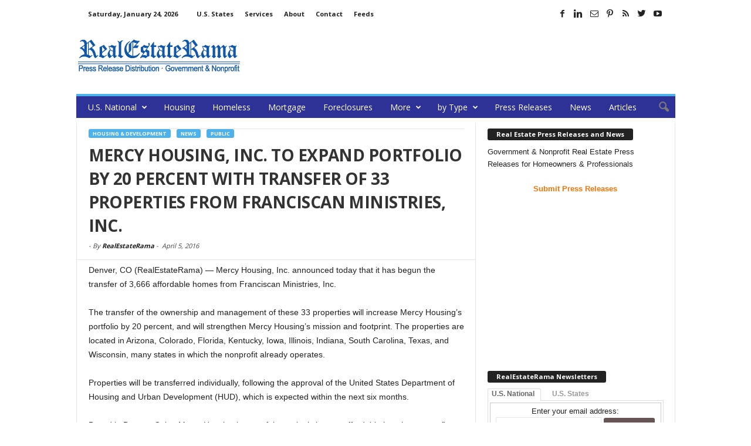

--- FILE ---
content_type: text/html; charset=UTF-8
request_url: https://www.realestaterama.com/mercy-housing-inc-to-expand-portfolio-by-20-percent-with-transfer-of-33-properties-from-franciscan-ministries-inc-ID032305.html
body_size: 19270
content:
<!doctype html >
<!--[if IE 8]>    <html class="ie8" lang="en"> <![endif]-->
<!--[if IE 9]>    <html class="ie9" lang="en"> <![endif]-->
<!--[if gt IE 8]><!--> <html  xmlns="http://www.w3.org/1999/xhtml" prefix="og: http://ogp.me/ns# fb: https://www.facebook.com/2008/fbml" lang="en-US"> <!--<![endif]-->
<head>
    <title>MERCY HOUSING, INC. TO EXPAND PORTFOLIO BY 20 PERCENT WITH TRANSFER OF 33 PROPERTIES FROM FRANCISCAN MINISTRIES, INC. | RealEstateRama</title>
    <meta charset="UTF-8" />
    <meta http-equiv="Content-Type" content="text/html; charset=UTF-8">
    <meta name="viewport" content="width=device-width, initial-scale=1.0">

<!--
<PageMap>
	<DataObject type="document">
		<Attribute name="publication_name">RealEstateRama</Attribute>
		<Attribute name="author"></Attribute>

	 <Attribute name="title"><p>Mercy Housing, Inc. announced today that it has begun the transfer of 3,666 affordable homes from Franciscan Ministries, Inc. The transfer of the ownership and management of these 33 properties will increase Mercy Housing’s portfolio by 20 percent, and will strengthen Mercy Housing’s mission and footprint. The properties are located in Arizona, Colorado, Florida, Kentucky, Iowa, Illinois, Indiana, South Carolina, Texas, and Wisconsin, many states in which the nonprofit already operates</p>
</Attribute> 
	 <Attribute name="description"><p>Mercy Housing, Inc. announced today that it has begun the transfer of 3,666 affordable homes from Franciscan Ministries, Inc. The transfer of the ownership and management of these 33 properties will increase Mercy Housing’s portfolio by 20 percent, and will strengthen Mercy Housing’s mission and footprint. The properties are located in Arizona, Colorado, Florida, Kentucky, Iowa, Illinois, Indiana, South Carolina, Texas, and Wisconsin, many states in which the nonprofit already operates</p>
</Attribute> 		
<Attribute name="date_original">April 5, 2016</Attribute>
	</DataObject>
</PageMap>
-->
<meta name="p:domain_verify" content="30e104db14fe4614817483fb62938c44"/>
<meta property="og:site_name" content="RealEstateRama" />
<meta property="og:title" content="MERCY HOUSING, INC. TO EXPAND PORTFOLIO BY 20 PERCENT WITH TRANSFER OF 33 PROPERTIES FROM FRANCISCAN MINISTRIES, INC. | RealEstateRama"/>
<meta property="og:description" content="<p>Mercy Housing, Inc. announced today that it has begun the transfer of 3,666 affordable homes from Franciscan Ministries, Inc. The transfer of the ownership and management of these 33 properties will increase Mercy Housing’s portfolio by 20 percent, and will strengthen Mercy Housing’s mission and footprint. The properties are located in Arizona, Colorado, Florida, Kentucky, Iowa, Illinois, Indiana, South Carolina, Texas, and Wisconsin, many states in which the nonprofit already operates</p>
" /> <meta property="og:url" content="https://www.realestaterama.com/mercy-housing-inc-to-expand-portfolio-by-20-percent-with-transfer-of-33-properties-from-franciscan-ministries-inc-ID032305.html" />
<meta property="og:type" content="article" />
<meta property="og:article:author" content="RealEstateRama">

<meta itemscope itemtype="https://schema.org/Article">
<meta itemprop="url" content="https://www.realestaterama.com/mercy-housing-inc-to-expand-portfolio-by-20-percent-with-transfer-of-33-properties-from-franciscan-ministries-inc-ID032305.html" />
<meta itemprop="name" content="MERCY HOUSING, INC. TO EXPAND PORTFOLIO BY 20 PERCENT WITH TRANSFER OF 33 PROPERTIES FROM FRANCISCAN MINISTRIES, INC. | RealEstateRama" />
<meta itemprop="description" content="<p>Mercy Housing, Inc. announced today that it has begun the transfer of 3,666 affordable homes from Franciscan Ministries, Inc. The transfer of the ownership and management of these 33 properties will increase Mercy Housing’s portfolio by 20 percent, and will strengthen Mercy Housing’s mission and footprint. The properties are located in Arizona, Colorado, Florida, Kentucky, Iowa, Illinois, Indiana, South Carolina, Texas, and Wisconsin, many states in which the nonprofit already operates</p>
" /> <meta itemprop="author" content="RealEstateRama">

    
<!-- BEGIN Metadata added by the Add-Meta-Tags WordPress plugin -->
<link rel="copyright" type="text/html" title="RealEstateRama copyright information" href="http://www.realestaterama.com/privacy" />
<link rel="alternate" hreflang="en" href="https://www.realestaterama.com/mercy-housing-inc-to-expand-portfolio-by-20-percent-with-transfer-of-33-properties-from-franciscan-ministries-inc-ID032305.html" />
<meta name="description" content="Mercy Housing, Inc. announced today that it has begun the transfer of 3,666 affordable homes from Franciscan Ministries, Inc. The transfer of the ownership and management of these 33 properties will increase Mercy Housing’s portfolio by 20 percent, and will strengthen Mercy Housing’s mission and footprint. The properties are located in Arizona, Colorado, Florida, Kentucky, Iowa, Illinois, Indiana, South Carolina, Texas, and Wisconsin, many states in which the nonprofit already operates" />
<meta name="keywords" content="realestaterama, press release distribution, press release, real estate, property, distribution, news, mortgage, foreclosure, housing, housing &amp; development, news, public" />
<meta property="og:site_name" content="RealEstateRama" />
<meta property="og:type" content="article" />
<meta property="og:title" content="MERCY HOUSING, INC. TO EXPAND PORTFOLIO BY 20 PERCENT WITH TRANSFER OF 33 PROPERTIES FROM FRANCISCAN MINISTRIES, INC." />
<meta property="og:url" content="https://www.realestaterama.com/mercy-housing-inc-to-expand-portfolio-by-20-percent-with-transfer-of-33-properties-from-franciscan-ministries-inc-ID032305.html" />
<meta property="og:description" content="Mercy Housing, Inc. announced today that it has begun the transfer of 3,666 affordable homes from Franciscan Ministries, Inc. The transfer of the ownership and management of these 33 properties will increase Mercy Housing’s portfolio by 20 percent, and will strengthen Mercy Housing’s mission and footprint. The properties are located in Arizona, Colorado, Florida, Kentucky, Iowa, Illinois, Indiana, South Carolina, Texas, and Wisconsin, many states in which the nonprofit already operates" />
<meta property="og:locale" content="en_US" />
<meta property="og:updated_time" content="2016-04-04T18:17:28-07:00" />
<meta property="og:image" content="http://www.realestaterama.com/files/2016/07/logo_rer-272-90.png" />
<meta property="og:image:secure_url" content="https://www.realestaterama.com/files/2016/07/logo_rer-272-90.png" />
<meta property="og:image:type" content="image/png" />
<meta property="article:published_time" content="2016-04-05T05:14:36-07:00" />
<meta property="article:modified_time" content="2016-04-04T18:17:28-07:00" />
<meta property="article:author" content="https://www.realestaterama.com/author/realestaterama-2" />
<meta property="article:publisher" content="https://www.facebook.com/RealEstateRama" />
<meta property="article:section" content="Housing &amp; Development" />
<meta property="article:section" content="News" />
<meta property="article:section" content="Public" />
<meta property="article:tag" content="realestaterama" />
<meta property="article:tag" content="press release distribution" />
<meta property="article:tag" content="press release" />
<meta property="article:tag" content="real estate" />
<meta property="article:tag" content="property" />
<meta property="article:tag" content="distribution" />
<meta property="article:tag" content="news" />
<meta property="article:tag" content="mortgage" />
<meta property="article:tag" content="foreclosure" />
<meta property="article:tag" content="housing" />
<meta property="article:tag" content="housing &amp; development" />
<meta property="article:tag" content="news" />
<meta property="article:tag" content="public" />
<meta name="twitter:card" content="summary_large_image" />
<meta name="twitter:site" content="@RealEstateRama" />
<meta name="twitter:title" content="MERCY HOUSING, INC. TO EXPAND PORTFOLIO BY 20 PERCENT WITH TRANSFER OF 33 PROPERTIES FROM FRANCISCAN MINISTRIES, INC." />
<meta name="twitter:description" content="Mercy Housing, Inc. announced today that it has begun the transfer of 3,666 affordable homes from Franciscan Ministries, Inc. The transfer of the ownership and management of these 33 properties will increase Mercy Housing’s portfolio by 20 percent, and will strengthen Mercy Housing’s mission and footprint. The properties are located in Arizona, Colorado, Florida, Kentucky, Iowa, Illinois, Indiana, South Carolina, Texas, and Wisconsin, many states in which the nonprofit already operates" />
<meta name="twitter:image" content="http://www.realestaterama.com/files/2016/07/logo_rer-272-90.png" />
<link rel="publisher" type="text/html" title="RealEstateRama" href="https://www.realestaterama.com/" />
<link rel="author" type="text/html" title="RealEstateRama" href="https://www.realestaterama.com/author/realestaterama-2" />
<!-- END Metadata added by the Add-Meta-Tags WordPress plugin -->

<meta name="author" content="RealEstateRama">
<link rel="icon" type="image/png" href="https://www.realestaterama.com/fav_rer-16-16.jpg"><link rel='dns-prefetch' href='//www.realestaterama.com' />
<link rel='dns-prefetch' href='//fonts.googleapis.com' />
<link rel='dns-prefetch' href='//s.w.org' />
<link rel='stylesheet' id='wp-block-library-css'  href='https://www.realestaterama.com/wp-includes/css/dist/block-library/style.min.css?ver=5.3.20' type='text/css' media='all' />
<link rel='stylesheet' id='contact-form-7-css'  href='https://www.realestaterama.com/wp-content/plugins/contact-form-7/includes/css/styles.css?ver=5.1.7' type='text/css' media='all' />
<link rel='stylesheet' id='google_font_open_sans-css'  href='https://fonts.googleapis.com/css?family=Open+Sans%3A300%2C400%2C600%2C700&#038;ver=5.3.20' type='text/css' media='all' />
<link rel='stylesheet' id='google_font_roboto_cond-css'  href='https://fonts.googleapis.com/css?family=Roboto+Condensed%3A300italic%2C400italic%2C700italic%2C400%2C300%2C700&#038;ver=5.3.20' type='text/css' media='all' />
<link rel='stylesheet' id='td-theme-css'  href='https://www.realestaterama.com/wp-content/themes/Newsmag/style.css?ver=2.3.5' type='text/css' media='all' />
<script type='text/javascript' src='https://www.realestaterama.com/wp-includes/js/jquery/jquery.js?ver=1.12.4-wp'></script>
<script type='text/javascript' src='https://www.realestaterama.com/wp-includes/js/jquery/jquery-migrate.min.js?ver=1.4.1'></script>
<link rel="canonical" href="https://www.realestaterama.com/mercy-housing-inc-to-expand-portfolio-by-20-percent-with-transfer-of-33-properties-from-franciscan-ministries-inc-ID032305.html" />
<!--[if lt IE 9]><script src="https://html5shim.googlecode.com/svn/trunk/html5.js"></script><![endif]-->
    
<!-- JS generated by theme -->

<script>
    

var tdBlocksArray = []; //here we store all the items for the current page

//td_block class - each ajax block uses a object of this class for requests
function tdBlock() {
    this.id = '';
    this.block_type = 1; //block type id (1-234 etc)
    this.atts = '';
    this.td_column_number = '';
    this.td_current_page = 1; //
    this.post_count = 0; //from wp
    this.found_posts = 0; //from wp
    this.max_num_pages = 0; //from wp
    this.td_filter_value = ''; //current live filter value
    this.is_ajax_running = false;
    this.td_user_action = ''; // load more or infinite loader (used by the animation)
    this.header_color = '';
    this.ajax_pagination_infinite_stop = ''; //show load more at page x
}

    
    
        // td_js_generator - mini detector
        (function(){
            var htmlTag = document.getElementsByTagName("html")[0];

            if ( navigator.userAgent.indexOf("MSIE 10.0") > -1 ) {
                htmlTag.className += ' ie10';
            }

            if ( !!navigator.userAgent.match(/Trident.*rv\:11\./) ) {
                htmlTag.className += ' ie11';
            }

            if ( /(iPad|iPhone|iPod)/g.test(navigator.userAgent) ) {
                htmlTag.className += ' td-md-is-ios';
            }

            var user_agent = navigator.userAgent.toLowerCase();
            if ( user_agent.indexOf("android") > -1 ) {
                htmlTag.className += ' td-md-is-android';
            }

            if ( -1 !== navigator.userAgent.indexOf('Mac OS X')  ) {
                htmlTag.className += ' td-md-is-os-x';
            }

            if ( /chrom(e|ium)/.test(navigator.userAgent.toLowerCase()) ) {
               htmlTag.className += ' td-md-is-chrome';
            }

            if ( -1 !== navigator.userAgent.indexOf('Firefox') ) {
                htmlTag.className += ' td-md-is-firefox';
            }

            if ( -1 !== navigator.userAgent.indexOf('Safari') && -1 === navigator.userAgent.indexOf('Chrome') ) {
                htmlTag.className += ' td-md-is-safari';
            }

        })();




        var tdLocalCache = {};

        ( function () {
            "use strict";

            tdLocalCache = {
                data: {},
                remove: function (resource_id) {
                    delete tdLocalCache.data[resource_id];
                },
                exist: function (resource_id) {
                    return tdLocalCache.data.hasOwnProperty(resource_id) && tdLocalCache.data[resource_id] !== null;
                },
                get: function (resource_id) {
                    return tdLocalCache.data[resource_id];
                },
                set: function (resource_id, cachedData) {
                    tdLocalCache.remove(resource_id);
                    tdLocalCache.data[resource_id] = cachedData;
                }
            };
        })();

    
    
var td_viewport_interval_list=[{"limitBottom":767,"sidebarWidth":251},{"limitBottom":1023,"sidebarWidth":339}];
var td_animation_stack_effect="type0";
var tds_animation_stack=true;
var td_animation_stack_specific_selectors=".entry-thumb, img";
var td_animation_stack_general_selectors=".td-animation-stack img, .post img";
var td_ajax_url="https:\/\/www.realestaterama.com\/wp-admin\/admin-ajax.php?td_theme_name=Newsmag&v=2.3.5";
var td_get_template_directory_uri="https:\/\/www.realestaterama.com\/wp-content\/themes\/Newsmag";
var tds_snap_menu="";
var tds_logo_on_sticky="";
var tds_header_style="";
var td_please_wait="Please wait...";
var td_email_user_pass_incorrect="User or password incorrect!";
var td_email_user_incorrect="Email or username incorrect!";
var td_email_incorrect="Email incorrect!";
var tds_more_articles_on_post_enable="";
var tds_more_articles_on_post_time_to_wait="";
var tds_more_articles_on_post_pages_distance_from_top=0;
var tds_theme_color_site_wide="#4db2ec";
var tds_smart_sidebar="enabled";
var tdThemeName="Newsmag";
var td_magnific_popup_translation_tPrev="Previous (Left arrow key)";
var td_magnific_popup_translation_tNext="Next (Right arrow key)";
var td_magnific_popup_translation_tCounter="%curr% of %total%";
var td_magnific_popup_translation_ajax_tError="The content from %url% could not be loaded.";
var td_magnific_popup_translation_image_tError="The image #%curr% could not be loaded.";
var td_ad_background_click_link="";
var td_ad_background_click_target="";
</script>


<!-- Header style compiled by theme -->

<style>
    
.td-header-main-menu {
        background-color: #2e3296;
    }

    
    .td_module_10 .td-module-title a {
    	color: #1357a8;
    }
    
    .top-header-menu li a,
    .td-header-sp-top-menu .td_data_time {
        font-size:11px;
	text-transform:none;
	
    }
    
    .sf-menu > .td-menu-item > a {
        font-weight:normal;
	text-transform:none;
	
    }
    
    .td-excerpt,
    .td-module-excerpt {
        font-size:13px;
	
    }
</style>

<script>
  (function(i,s,o,g,r,a,m){i['GoogleAnalyticsObject']=r;i[r]=i[r]||function(){
  (i[r].q=i[r].q||[]).push(arguments)},i[r].l=1*new Date();a=s.createElement(o),
  m=s.getElementsByTagName(o)[0];a.async=1;a.src=g;m.parentNode.insertBefore(a,m)
  })(window,document,'script','https://www.google-analytics.com/analytics.js','ga');

  ga('create', 'UA-2084403-1', 'auto');
  ga('send', 'pageview');

</script></head>


<body class="post-template-default single single-post postid-32305 single-format-standard mercy-housing-inc-to-expand-portfolio-by-20-percent-with-transfer-of-33-properties-from-franciscan-ministries-inc td-animation-stack-type0 td-full-layout" itemscope="itemscope" itemtype="https://schema.org/WebPage">

<div id="td-outer-wrap">

        <div class="td-scroll-up"><i class="td-icon-menu-up"></i></div>

    <div class="td-transition-content-and-menu td-mobile-nav-wrap">
        <div id="td-mobile-nav">
    <!-- mobile menu close -->
    <div class="td-mobile-close">
        <a href="#">CLOSE</a>
        <div class="td-nav-triangle"></div>
    </div>

    <div class="td-mobile-content">
        <div class="menu-main-menu-container"><ul id="menu-main-menu" class=""><li id="menu-item-35170" class="menu-item menu-item-type-custom menu-item-object-custom menu-item-home menu-item-has-children menu-item-first menu-item-35170"><a href="https://www.realestaterama.com/">U.S. National</a>
<ul class="sub-menu">
	<li id="menu-item-36788" class="menu-item menu-item-type-custom menu-item-object-custom menu-item-36788"><a href="https://states.realestaterama.com/">U.S. States</a></li>
	<li id="menu-item-35176" class="menu-item menu-item-type-custom menu-item-object-custom menu-item-35176"><a href="https://alabama.realestaterama.com/">Alabama</a></li>
	<li id="menu-item-35177" class="menu-item menu-item-type-custom menu-item-object-custom menu-item-35177"><a href="https://alaska.realestaterama.com/">Alaska</a></li>
	<li id="menu-item-35178" class="menu-item menu-item-type-custom menu-item-object-custom menu-item-35178"><a href="https://arizona.realestaterama.com">Arizona</a></li>
	<li id="menu-item-35179" class="menu-item menu-item-type-custom menu-item-object-custom menu-item-35179"><a href="https://arkansas.realestaterama.com/">Arkansas</a></li>
	<li id="menu-item-35171" class="menu-item menu-item-type-custom menu-item-object-custom menu-item-35171"><a href="https://california.realestaterama.com/">California</a></li>
	<li id="menu-item-35180" class="menu-item menu-item-type-custom menu-item-object-custom menu-item-35180"><a href="https://colorado.realestaterama.com/">Colorado</a></li>
	<li id="menu-item-35181" class="menu-item menu-item-type-custom menu-item-object-custom menu-item-35181"><a href="https://connecticut.realestaterama.com/">Connecticut</a></li>
	<li id="menu-item-35182" class="menu-item menu-item-type-custom menu-item-object-custom menu-item-35182"><a href="https://delaware.realestaterama.com/">Delaware</a></li>
	<li id="menu-item-35172" class="menu-item menu-item-type-custom menu-item-object-custom menu-item-35172"><a href="https://florida.realestaterama.com/">Florida</a></li>
	<li id="menu-item-35183" class="menu-item menu-item-type-custom menu-item-object-custom menu-item-35183"><a href="https://georgia.realestaterama.com/">Georgia</a></li>
	<li id="menu-item-35184" class="menu-item menu-item-type-custom menu-item-object-custom menu-item-35184"><a href="https://hawaii.realestaterama.com/">Hawaii</a></li>
	<li id="menu-item-35185" class="menu-item menu-item-type-custom menu-item-object-custom menu-item-35185"><a href="https://idaho.realestaterama.com/">Idaho</a></li>
	<li id="menu-item-35186" class="menu-item menu-item-type-custom menu-item-object-custom menu-item-35186"><a href="https://illinois.realestaterama.com/">Illinois</a></li>
	<li id="menu-item-35187" class="menu-item menu-item-type-custom menu-item-object-custom menu-item-35187"><a href="https://indiana.realestaterama.com/">Indiana</a></li>
	<li id="menu-item-35188" class="menu-item menu-item-type-custom menu-item-object-custom menu-item-35188"><a href="https://iowa.realestaterama.com/">Iowa</a></li>
	<li id="menu-item-35189" class="menu-item menu-item-type-custom menu-item-object-custom menu-item-35189"><a href="https://kansas.realestaterama.com/">Kansas</a></li>
	<li id="menu-item-35190" class="menu-item menu-item-type-custom menu-item-object-custom menu-item-35190"><a href="https://kentucky.realestaterama.com/">Kentucky</a></li>
	<li id="menu-item-35191" class="menu-item menu-item-type-custom menu-item-object-custom menu-item-35191"><a href="https://louisiana.realestaterama.com/">Louisiana</a></li>
	<li id="menu-item-35192" class="menu-item menu-item-type-custom menu-item-object-custom menu-item-35192"><a href="https://maine.realestaterama.com/">Maine</a></li>
	<li id="menu-item-35193" class="menu-item menu-item-type-custom menu-item-object-custom menu-item-35193"><a href="https://maryland.realestaterama.com/">Maryland</a></li>
	<li id="menu-item-35194" class="menu-item menu-item-type-custom menu-item-object-custom menu-item-35194"><a href="https://massachusetts.realestaterama.com/">Massachusetts</a></li>
	<li id="menu-item-35195" class="menu-item menu-item-type-custom menu-item-object-custom menu-item-35195"><a href="https://michigan.realestaterama.com/">Michigan</a></li>
	<li id="menu-item-35196" class="menu-item menu-item-type-custom menu-item-object-custom menu-item-35196"><a href="https://minnesota.realestaterama.com/">Minnesota</a></li>
	<li id="menu-item-35197" class="menu-item menu-item-type-custom menu-item-object-custom menu-item-35197"><a href="https://mississippi.realestaterama.com/">Mississippi</a></li>
	<li id="menu-item-35198" class="menu-item menu-item-type-custom menu-item-object-custom menu-item-35198"><a href="https://missouri.realestaterama.com/">Missouri</a></li>
	<li id="menu-item-35199" class="menu-item menu-item-type-custom menu-item-object-custom menu-item-35199"><a href="https://montana.realestaterama.com/">Montana</a></li>
	<li id="menu-item-35200" class="menu-item menu-item-type-custom menu-item-object-custom menu-item-35200"><a href="https://nebraska.realestaterama.com/">Nebraska</a></li>
	<li id="menu-item-35201" class="menu-item menu-item-type-custom menu-item-object-custom menu-item-35201"><a href="https://nevada.realestaterama.com/">Nevada</a></li>
	<li id="menu-item-35202" class="menu-item menu-item-type-custom menu-item-object-custom menu-item-35202"><a href="https://newhampshire.realestaterama.com/">New Hampshire</a></li>
	<li id="menu-item-35173" class="menu-item menu-item-type-custom menu-item-object-custom menu-item-35173"><a href="https://newjersey.realestaterama.com/">New Jersey</a></li>
	<li id="menu-item-35203" class="menu-item menu-item-type-custom menu-item-object-custom menu-item-35203"><a href="https://newmexico.realestaterama.com/">New Mexico</a></li>
	<li id="menu-item-35174" class="menu-item menu-item-type-custom menu-item-object-custom menu-item-35174"><a href="https://newyork.realestaterama.com/">New York</a></li>
	<li id="menu-item-35204" class="menu-item menu-item-type-custom menu-item-object-custom menu-item-35204"><a href="https://northcarolina.realestaterama.com/">North Carolina</a></li>
	<li id="menu-item-35205" class="menu-item menu-item-type-custom menu-item-object-custom menu-item-35205"><a href="https://northdakota.realestaterama.com/">North Dakota</a></li>
	<li id="menu-item-35206" class="menu-item menu-item-type-custom menu-item-object-custom menu-item-35206"><a href="https://ohio.realestaterama.com/">Ohio</a></li>
	<li id="menu-item-35207" class="menu-item menu-item-type-custom menu-item-object-custom menu-item-35207"><a href="https://oklahoma.realestaterama.com/">Oklahoma</a></li>
	<li id="menu-item-35208" class="menu-item menu-item-type-custom menu-item-object-custom menu-item-35208"><a href="https://oregon.realestaterama.com/">Oregon</a></li>
	<li id="menu-item-35209" class="menu-item menu-item-type-custom menu-item-object-custom menu-item-35209"><a href="https://pennsylvania.realestaterama.com/">Pennsylvania</a></li>
	<li id="menu-item-35210" class="menu-item menu-item-type-custom menu-item-object-custom menu-item-35210"><a href="https://rhodeisland.realestaterama.com/">Rhode Island</a></li>
	<li id="menu-item-35211" class="menu-item menu-item-type-custom menu-item-object-custom menu-item-35211"><a href="https://southcarolina.realestaterama.com/">South Carolina</a></li>
	<li id="menu-item-35212" class="menu-item menu-item-type-custom menu-item-object-custom menu-item-35212"><a href="https://southdakota.realestaterama.com/">South Dakota</a></li>
	<li id="menu-item-35213" class="menu-item menu-item-type-custom menu-item-object-custom menu-item-35213"><a href="https://tennessee.realestaterama.com/">Tennessee</a></li>
	<li id="menu-item-35214" class="menu-item menu-item-type-custom menu-item-object-custom menu-item-35214"><a href="https://texas.realestaterama.com/">Texas</a></li>
	<li id="menu-item-35215" class="menu-item menu-item-type-custom menu-item-object-custom menu-item-35215"><a href="https://utah.realestaterama.com/">Utah</a></li>
	<li id="menu-item-35216" class="menu-item menu-item-type-custom menu-item-object-custom menu-item-35216"><a href="https://vermont.realestaterama.com/">Vermont</a></li>
	<li id="menu-item-35217" class="menu-item menu-item-type-custom menu-item-object-custom menu-item-35217"><a href="https://virginia.realestaterama.com/">Virginia</a></li>
	<li id="menu-item-35218" class="menu-item menu-item-type-custom menu-item-object-custom menu-item-35218"><a href="https://washington.realestaterama.com/">Washington</a></li>
	<li id="menu-item-35219" class="menu-item menu-item-type-custom menu-item-object-custom menu-item-35219"><a href="https://westvirginia.realestaterama.com/">West Virginia</a></li>
	<li id="menu-item-35220" class="menu-item menu-item-type-custom menu-item-object-custom menu-item-35220"><a href="https://wisconsin.realestaterama.com/">Wisconsin</a></li>
	<li id="menu-item-35221" class="menu-item menu-item-type-custom menu-item-object-custom menu-item-35221"><a href="https://wyoming.realestaterama.com/">Wyoming</a></li>
</ul>
</li>
<li id="menu-item-35149" class="menu-item menu-item-type-taxonomy menu-item-object-category current-post-ancestor current-menu-parent current-post-parent menu-item-35149"><a title="Housing &#038; Development" href="https://www.realestaterama.com/housing-development">Housing</a></li>
<li id="menu-item-35163" class="menu-item menu-item-type-taxonomy menu-item-object-category menu-item-35163"><a title="Homeless &#038; Crisis Assistance" href="https://www.realestaterama.com/homeless-crisis-assistance">Homeless</a></li>
<li id="menu-item-35151" class="menu-item menu-item-type-taxonomy menu-item-object-category menu-item-35151"><a href="https://www.realestaterama.com/mortgage">Mortgage</a></li>
<li id="menu-item-41909" class="menu-item menu-item-type-taxonomy menu-item-object-category menu-item-41909"><a href="https://www.realestaterama.com/foreclosures">Foreclosures</a></li>
<li id="menu-item-41910" class="menu-item menu-item-type-custom menu-item-object-custom menu-item-has-children menu-item-41910"><a>More</a>
<ul class="sub-menu">
	<li id="menu-item-52077" class="menu-item menu-item-type-taxonomy menu-item-object-category menu-item-52077"><a href="https://www.realestaterama.com/design-and-remodeling">Design and Remodeling</a></li>
	<li id="menu-item-35150" class="menu-item menu-item-type-taxonomy menu-item-object-category menu-item-35150"><a href="https://www.realestaterama.com/property-rentals-transactions">Property</a></li>
	<li id="menu-item-35153" class="menu-item menu-item-type-taxonomy menu-item-object-category menu-item-35153"><a href="https://www.realestaterama.com/investing">Investing</a></li>
	<li id="menu-item-41912" class="menu-item menu-item-type-taxonomy menu-item-object-category menu-item-41912"><a href="https://www.realestaterama.com/events">Events</a></li>
	<li id="menu-item-35162" class="menu-item menu-item-type-taxonomy menu-item-object-category menu-item-35162"><a href="https://www.realestaterama.com/grants">Grants</a></li>
	<li id="menu-item-41911" class="menu-item menu-item-type-taxonomy menu-item-object-category menu-item-41911"><a href="https://www.realestaterama.com/education-training">Education &#038; Training</a></li>
	<li id="menu-item-41913" class="menu-item menu-item-type-taxonomy menu-item-object-category menu-item-41913"><a href="https://www.realestaterama.com/insurance">Insurance</a></li>
	<li id="menu-item-41915" class="menu-item menu-item-type-taxonomy menu-item-object-category menu-item-41915"><a href="https://www.realestaterama.com/laws-taxes">Laws &#038; Taxes</a></li>
	<li id="menu-item-41916" class="menu-item menu-item-type-taxonomy menu-item-object-category menu-item-41916"><a href="https://www.realestaterama.com/marketing-statistics">Marketing &#038; Statistics</a></li>
	<li id="menu-item-51213" class="menu-item menu-item-type-taxonomy menu-item-object-category menu-item-51213"><a href="https://www.realestaterama.com/moving">Moving</a></li>
	<li id="menu-item-41917" class="menu-item menu-item-type-taxonomy menu-item-object-category menu-item-41917"><a href="https://www.realestaterama.com/technology">Technology</a></li>
</ul>
</li>
<li id="menu-item-39980" class="menu-item menu-item-type-custom menu-item-object-custom menu-item-has-children menu-item-39980"><a>by Type</a>
<ul class="sub-menu">
	<li id="menu-item-48474" class="menu-item menu-item-type-taxonomy menu-item-object-category menu-item-48474"><a href="https://www.realestaterama.com/government">Government</a></li>
	<li id="menu-item-38893" class="menu-item menu-item-type-taxonomy menu-item-object-category current-post-ancestor current-menu-parent current-post-parent menu-item-38893"><a href="https://www.realestaterama.com/public">Nonprofit</a></li>
	<li id="menu-item-49627" class="menu-item menu-item-type-taxonomy menu-item-object-category menu-item-49627"><a href="https://www.realestaterama.com/press-releases">Business</a></li>
</ul>
</li>
<li id="menu-item-50541" class="menu-item menu-item-type-taxonomy menu-item-object-category menu-item-50541"><a href="https://www.realestaterama.com/press-releases">Press Releases</a></li>
<li id="menu-item-49753" class="menu-item menu-item-type-taxonomy menu-item-object-category current-post-ancestor current-menu-parent current-post-parent menu-item-49753"><a href="https://www.realestaterama.com/news">News</a></li>
<li id="menu-item-44334" class="menu-item menu-item-type-taxonomy menu-item-object-category menu-item-44334"><a href="https://www.realestaterama.com/articles">Articles</a></li>
</ul></div>    </div>
</div>    </div>

        <div class="td-transition-content-and-menu td-content-wrap">


<!--
Header style 1
-->

<div class="td-header-container td-header-wrap td-header-style-1">
    <div class="td-header-row td-header-top-menu">
        
<div class="td-header-sp-top-menu">

    <div class="td_data_time">Saturday, January 24, 2026</div><div class="menu-top-container"><ul id="menu-status-menu" class="top-header-menu"><li id="menu-item-35159" class="menu-item menu-item-type-custom menu-item-object-custom menu-item-first td-menu-item td-normal-menu menu-item-35159"><a href="https://states.realestaterama.com/">U.S. States</a></li>
<li id="menu-item-35158" class="menu-item menu-item-type-custom menu-item-object-custom td-menu-item td-normal-menu menu-item-35158"><a href="https://www.realestaterama.com/services/">Services</a></li>
<li id="menu-item-35155" class="menu-item menu-item-type-custom menu-item-object-custom td-menu-item td-normal-menu menu-item-35155"><a href="https://www.realestaterama.com/about-realestaterama">About</a></li>
<li id="menu-item-35154" class="menu-item menu-item-type-custom menu-item-object-custom td-menu-item td-normal-menu menu-item-35154"><a href="https://www.realestaterama.com/contact-us/">Contact</a></li>
<li id="menu-item-48477" class="menu-item menu-item-type-custom menu-item-object-custom td-menu-item td-normal-menu menu-item-48477"><a href="https://www.realestaterama.com/rss-news-feeds">Feeds</a></li>
</ul></div></div>
                <div class="td-header-sp-top-widget">
            <span class="td-social-icon-wrap"><a target="_blank" href="https://www.facebook.com/RealEstateRama/" title="Facebook"><i class="td-icon-font td-icon-facebook"></i></a></span><span class="td-social-icon-wrap"><a target="_blank" href="https://www.linkedin.com/in/realestaterama" title="Linkedin"><i class="td-icon-font td-icon-linkedin"></i></a></span><span class="td-social-icon-wrap"><a target="_blank" href="https://groups.google.com/forum/#!forum/government-and-public-real-estate-news/join" title="Mail"><i class="td-icon-font td-icon-mail-1"></i></a></span><span class="td-social-icon-wrap"><a target="_blank" href="https://www.pinterest.com/RealEstateRama/" title="Pinterest"><i class="td-icon-font td-icon-pinterest"></i></a></span><span class="td-social-icon-wrap"><a target="_blank" href="http://www.realestaterama.com/feed/feedpopular" title="RSS"><i class="td-icon-font td-icon-rss"></i></a></span><span class="td-social-icon-wrap"><a target="_blank" href="https://twitter.com/realestaterama" title="Twitter"><i class="td-icon-font td-icon-twitter"></i></a></span><span class="td-social-icon-wrap"><a target="_blank" href="https://www.youtube.com/channel/UCSRDjKM1GChsJD-6WuxvuuQ" title="Youtube"><i class="td-icon-font td-icon-youtube"></i></a></span>        </div>
        </div>


    <div class="td-header-row td-header-header">
        <div class="td-header-sp-logo">
                    <a href="https://www.realestaterama.com"><img src="https://www.realestaterama.com/logo_rer-272-90.png" alt="RealEstateRama - Press Release Distribution · Real Estate Government & Nonprofit Press Releases" title="RealEstateRama - Press Release Distribution · Real Estate Government & Nonprofit Press Releases"/></a>
            </div>
        <div class="td-header-sp-ads">
            
<div class="td-header-ad-wrap  td-ad-m td-ad-tp td-ad-p">
    
 <!-- A generated by theme --> 

<script async src="//pagead2.googlesyndication.com/pagead/js/adsbygoogle.js"></script><div class="td-g-rec td-g-rec-id-header">
<script type="text/javascript">
var td_screen_width = document.body.clientWidth;

                    if ( td_screen_width >= 1024 ) {
                        /* large monitors */
                        document.write('<ins class="adsbygoogle" style="display:inline-block;width:728px;height:90px" data-ad-client="ca-pub-4765318478912403" data-ad-slot="8510941401"></ins>');
                        (adsbygoogle = window.adsbygoogle || []).push({});
                    }
            
                    if ( td_screen_width >= 768  && td_screen_width < 1024 ) {
                        /* portrait tablets */
                        document.write('<ins class="adsbygoogle" style="display:inline-block;width:468px;height:60px" data-ad-client="ca-pub-4765318478912403" data-ad-slot="8510941401"></ins>');
                        (adsbygoogle = window.adsbygoogle || []).push({});
                    }
                
                    if ( td_screen_width < 768 ) {
                        /* Phones */
                        document.write('<ins class="adsbygoogle" style="display:inline-block;width:320px;height:50px" data-ad-client="ca-pub-4765318478912403" data-ad-slot="8510941401"></ins>');
                        (adsbygoogle = window.adsbygoogle || []).push({});
                    }
                </script>
</div>

 <!-- end A --> 



</div>        </div>
    </div>
    <div class="td-header-menu-wrap">
        <div class="td-header-row td-header-border td-header-main-menu">
            <div id="td-header-menu" role="navigation">
    <div id="td-top-mobile-toggle"><a href="#"><i class="td-icon-font td-icon-mobile"></i></a></div>
    <div class="td-main-menu-logo">
        			<a href="https://www.realestaterama.com"><img src="https://www.realestaterama.com/logo_rer-moblie.png" alt="RealEstateRama - Press Release Distribution · Real Estate Government & Nonprofit Press Releases" title="RealEstateRama - Press Release Distribution · Real Estate Government & Nonprofit Press Releases"/></a>
		    </div>
    <div class="menu-main-menu-container"><ul id="menu-main-menu-1" class="sf-menu"><li class="menu-item menu-item-type-custom menu-item-object-custom menu-item-home menu-item-has-children menu-item-first td-menu-item td-normal-menu menu-item-35170"><a href="https://www.realestaterama.com/">U.S. National</a>
<ul class="sub-menu">
	<li class="menu-item menu-item-type-custom menu-item-object-custom td-menu-item td-normal-menu menu-item-36788"><a href="https://states.realestaterama.com/">U.S. States</a></li>
	<li class="menu-item menu-item-type-custom menu-item-object-custom td-menu-item td-normal-menu menu-item-35176"><a href="https://alabama.realestaterama.com/">Alabama</a></li>
	<li class="menu-item menu-item-type-custom menu-item-object-custom td-menu-item td-normal-menu menu-item-35177"><a href="https://alaska.realestaterama.com/">Alaska</a></li>
	<li class="menu-item menu-item-type-custom menu-item-object-custom td-menu-item td-normal-menu menu-item-35178"><a href="https://arizona.realestaterama.com">Arizona</a></li>
	<li class="menu-item menu-item-type-custom menu-item-object-custom td-menu-item td-normal-menu menu-item-35179"><a href="https://arkansas.realestaterama.com/">Arkansas</a></li>
	<li class="menu-item menu-item-type-custom menu-item-object-custom td-menu-item td-normal-menu menu-item-35171"><a href="https://california.realestaterama.com/">California</a></li>
	<li class="menu-item menu-item-type-custom menu-item-object-custom td-menu-item td-normal-menu menu-item-35180"><a href="https://colorado.realestaterama.com/">Colorado</a></li>
	<li class="menu-item menu-item-type-custom menu-item-object-custom td-menu-item td-normal-menu menu-item-35181"><a href="https://connecticut.realestaterama.com/">Connecticut</a></li>
	<li class="menu-item menu-item-type-custom menu-item-object-custom td-menu-item td-normal-menu menu-item-35182"><a href="https://delaware.realestaterama.com/">Delaware</a></li>
	<li class="menu-item menu-item-type-custom menu-item-object-custom td-menu-item td-normal-menu menu-item-35172"><a href="https://florida.realestaterama.com/">Florida</a></li>
	<li class="menu-item menu-item-type-custom menu-item-object-custom td-menu-item td-normal-menu menu-item-35183"><a href="https://georgia.realestaterama.com/">Georgia</a></li>
	<li class="menu-item menu-item-type-custom menu-item-object-custom td-menu-item td-normal-menu menu-item-35184"><a href="https://hawaii.realestaterama.com/">Hawaii</a></li>
	<li class="menu-item menu-item-type-custom menu-item-object-custom td-menu-item td-normal-menu menu-item-35185"><a href="https://idaho.realestaterama.com/">Idaho</a></li>
	<li class="menu-item menu-item-type-custom menu-item-object-custom td-menu-item td-normal-menu menu-item-35186"><a href="https://illinois.realestaterama.com/">Illinois</a></li>
	<li class="menu-item menu-item-type-custom menu-item-object-custom td-menu-item td-normal-menu menu-item-35187"><a href="https://indiana.realestaterama.com/">Indiana</a></li>
	<li class="menu-item menu-item-type-custom menu-item-object-custom td-menu-item td-normal-menu menu-item-35188"><a href="https://iowa.realestaterama.com/">Iowa</a></li>
	<li class="menu-item menu-item-type-custom menu-item-object-custom td-menu-item td-normal-menu menu-item-35189"><a href="https://kansas.realestaterama.com/">Kansas</a></li>
	<li class="menu-item menu-item-type-custom menu-item-object-custom td-menu-item td-normal-menu menu-item-35190"><a href="https://kentucky.realestaterama.com/">Kentucky</a></li>
	<li class="menu-item menu-item-type-custom menu-item-object-custom td-menu-item td-normal-menu menu-item-35191"><a href="https://louisiana.realestaterama.com/">Louisiana</a></li>
	<li class="menu-item menu-item-type-custom menu-item-object-custom td-menu-item td-normal-menu menu-item-35192"><a href="https://maine.realestaterama.com/">Maine</a></li>
	<li class="menu-item menu-item-type-custom menu-item-object-custom td-menu-item td-normal-menu menu-item-35193"><a href="https://maryland.realestaterama.com/">Maryland</a></li>
	<li class="menu-item menu-item-type-custom menu-item-object-custom td-menu-item td-normal-menu menu-item-35194"><a href="https://massachusetts.realestaterama.com/">Massachusetts</a></li>
	<li class="menu-item menu-item-type-custom menu-item-object-custom td-menu-item td-normal-menu menu-item-35195"><a href="https://michigan.realestaterama.com/">Michigan</a></li>
	<li class="menu-item menu-item-type-custom menu-item-object-custom td-menu-item td-normal-menu menu-item-35196"><a href="https://minnesota.realestaterama.com/">Minnesota</a></li>
	<li class="menu-item menu-item-type-custom menu-item-object-custom td-menu-item td-normal-menu menu-item-35197"><a href="https://mississippi.realestaterama.com/">Mississippi</a></li>
	<li class="menu-item menu-item-type-custom menu-item-object-custom td-menu-item td-normal-menu menu-item-35198"><a href="https://missouri.realestaterama.com/">Missouri</a></li>
	<li class="menu-item menu-item-type-custom menu-item-object-custom td-menu-item td-normal-menu menu-item-35199"><a href="https://montana.realestaterama.com/">Montana</a></li>
	<li class="menu-item menu-item-type-custom menu-item-object-custom td-menu-item td-normal-menu menu-item-35200"><a href="https://nebraska.realestaterama.com/">Nebraska</a></li>
	<li class="menu-item menu-item-type-custom menu-item-object-custom td-menu-item td-normal-menu menu-item-35201"><a href="https://nevada.realestaterama.com/">Nevada</a></li>
	<li class="menu-item menu-item-type-custom menu-item-object-custom td-menu-item td-normal-menu menu-item-35202"><a href="https://newhampshire.realestaterama.com/">New Hampshire</a></li>
	<li class="menu-item menu-item-type-custom menu-item-object-custom td-menu-item td-normal-menu menu-item-35173"><a href="https://newjersey.realestaterama.com/">New Jersey</a></li>
	<li class="menu-item menu-item-type-custom menu-item-object-custom td-menu-item td-normal-menu menu-item-35203"><a href="https://newmexico.realestaterama.com/">New Mexico</a></li>
	<li class="menu-item menu-item-type-custom menu-item-object-custom td-menu-item td-normal-menu menu-item-35174"><a href="https://newyork.realestaterama.com/">New York</a></li>
	<li class="menu-item menu-item-type-custom menu-item-object-custom td-menu-item td-normal-menu menu-item-35204"><a href="https://northcarolina.realestaterama.com/">North Carolina</a></li>
	<li class="menu-item menu-item-type-custom menu-item-object-custom td-menu-item td-normal-menu menu-item-35205"><a href="https://northdakota.realestaterama.com/">North Dakota</a></li>
	<li class="menu-item menu-item-type-custom menu-item-object-custom td-menu-item td-normal-menu menu-item-35206"><a href="https://ohio.realestaterama.com/">Ohio</a></li>
	<li class="menu-item menu-item-type-custom menu-item-object-custom td-menu-item td-normal-menu menu-item-35207"><a href="https://oklahoma.realestaterama.com/">Oklahoma</a></li>
	<li class="menu-item menu-item-type-custom menu-item-object-custom td-menu-item td-normal-menu menu-item-35208"><a href="https://oregon.realestaterama.com/">Oregon</a></li>
	<li class="menu-item menu-item-type-custom menu-item-object-custom td-menu-item td-normal-menu menu-item-35209"><a href="https://pennsylvania.realestaterama.com/">Pennsylvania</a></li>
	<li class="menu-item menu-item-type-custom menu-item-object-custom td-menu-item td-normal-menu menu-item-35210"><a href="https://rhodeisland.realestaterama.com/">Rhode Island</a></li>
	<li class="menu-item menu-item-type-custom menu-item-object-custom td-menu-item td-normal-menu menu-item-35211"><a href="https://southcarolina.realestaterama.com/">South Carolina</a></li>
	<li class="menu-item menu-item-type-custom menu-item-object-custom td-menu-item td-normal-menu menu-item-35212"><a href="https://southdakota.realestaterama.com/">South Dakota</a></li>
	<li class="menu-item menu-item-type-custom menu-item-object-custom td-menu-item td-normal-menu menu-item-35213"><a href="https://tennessee.realestaterama.com/">Tennessee</a></li>
	<li class="menu-item menu-item-type-custom menu-item-object-custom td-menu-item td-normal-menu menu-item-35214"><a href="https://texas.realestaterama.com/">Texas</a></li>
	<li class="menu-item menu-item-type-custom menu-item-object-custom td-menu-item td-normal-menu menu-item-35215"><a href="https://utah.realestaterama.com/">Utah</a></li>
	<li class="menu-item menu-item-type-custom menu-item-object-custom td-menu-item td-normal-menu menu-item-35216"><a href="https://vermont.realestaterama.com/">Vermont</a></li>
	<li class="menu-item menu-item-type-custom menu-item-object-custom td-menu-item td-normal-menu menu-item-35217"><a href="https://virginia.realestaterama.com/">Virginia</a></li>
	<li class="menu-item menu-item-type-custom menu-item-object-custom td-menu-item td-normal-menu menu-item-35218"><a href="https://washington.realestaterama.com/">Washington</a></li>
	<li class="menu-item menu-item-type-custom menu-item-object-custom td-menu-item td-normal-menu menu-item-35219"><a href="https://westvirginia.realestaterama.com/">West Virginia</a></li>
	<li class="menu-item menu-item-type-custom menu-item-object-custom td-menu-item td-normal-menu menu-item-35220"><a href="https://wisconsin.realestaterama.com/">Wisconsin</a></li>
	<li class="menu-item menu-item-type-custom menu-item-object-custom td-menu-item td-normal-menu menu-item-35221"><a href="https://wyoming.realestaterama.com/">Wyoming</a></li>
</ul>
</li>
<li class="menu-item menu-item-type-taxonomy menu-item-object-category current-post-ancestor current-menu-parent current-post-parent td-menu-item td-normal-menu menu-item-35149"><a title="Housing &#038; Development" href="https://www.realestaterama.com/housing-development">Housing</a></li>
<li class="menu-item menu-item-type-taxonomy menu-item-object-category td-menu-item td-normal-menu menu-item-35163"><a title="Homeless &#038; Crisis Assistance" href="https://www.realestaterama.com/homeless-crisis-assistance">Homeless</a></li>
<li class="menu-item menu-item-type-taxonomy menu-item-object-category td-menu-item td-normal-menu menu-item-35151"><a href="https://www.realestaterama.com/mortgage">Mortgage</a></li>
<li class="menu-item menu-item-type-taxonomy menu-item-object-category td-menu-item td-normal-menu menu-item-41909"><a href="https://www.realestaterama.com/foreclosures">Foreclosures</a></li>
<li class="menu-item menu-item-type-custom menu-item-object-custom menu-item-has-children td-menu-item td-normal-menu menu-item-41910"><a>More</a>
<ul class="sub-menu">
	<li class="menu-item menu-item-type-taxonomy menu-item-object-category td-menu-item td-normal-menu menu-item-52077"><a href="https://www.realestaterama.com/design-and-remodeling">Design and Remodeling</a></li>
	<li class="menu-item menu-item-type-taxonomy menu-item-object-category td-menu-item td-normal-menu menu-item-35150"><a href="https://www.realestaterama.com/property-rentals-transactions">Property</a></li>
	<li class="menu-item menu-item-type-taxonomy menu-item-object-category td-menu-item td-normal-menu menu-item-35153"><a href="https://www.realestaterama.com/investing">Investing</a></li>
	<li class="menu-item menu-item-type-taxonomy menu-item-object-category td-menu-item td-normal-menu menu-item-41912"><a href="https://www.realestaterama.com/events">Events</a></li>
	<li class="menu-item menu-item-type-taxonomy menu-item-object-category td-menu-item td-normal-menu menu-item-35162"><a href="https://www.realestaterama.com/grants">Grants</a></li>
	<li class="menu-item menu-item-type-taxonomy menu-item-object-category td-menu-item td-normal-menu menu-item-41911"><a href="https://www.realestaterama.com/education-training">Education &#038; Training</a></li>
	<li class="menu-item menu-item-type-taxonomy menu-item-object-category td-menu-item td-normal-menu menu-item-41913"><a href="https://www.realestaterama.com/insurance">Insurance</a></li>
	<li class="menu-item menu-item-type-taxonomy menu-item-object-category td-menu-item td-normal-menu menu-item-41915"><a href="https://www.realestaterama.com/laws-taxes">Laws &#038; Taxes</a></li>
	<li class="menu-item menu-item-type-taxonomy menu-item-object-category td-menu-item td-normal-menu menu-item-41916"><a href="https://www.realestaterama.com/marketing-statistics">Marketing &#038; Statistics</a></li>
	<li class="menu-item menu-item-type-taxonomy menu-item-object-category td-menu-item td-normal-menu menu-item-51213"><a href="https://www.realestaterama.com/moving">Moving</a></li>
	<li class="menu-item menu-item-type-taxonomy menu-item-object-category td-menu-item td-normal-menu menu-item-41917"><a href="https://www.realestaterama.com/technology">Technology</a></li>
</ul>
</li>
<li class="menu-item menu-item-type-custom menu-item-object-custom menu-item-has-children td-menu-item td-normal-menu menu-item-39980"><a>by Type</a>
<ul class="sub-menu">
	<li class="menu-item menu-item-type-taxonomy menu-item-object-category td-menu-item td-normal-menu menu-item-48474"><a href="https://www.realestaterama.com/government">Government</a></li>
	<li class="menu-item menu-item-type-taxonomy menu-item-object-category current-post-ancestor current-menu-parent current-post-parent td-menu-item td-normal-menu menu-item-38893"><a href="https://www.realestaterama.com/public">Nonprofit</a></li>
	<li class="menu-item menu-item-type-taxonomy menu-item-object-category td-menu-item td-normal-menu menu-item-49627"><a href="https://www.realestaterama.com/press-releases">Business</a></li>
</ul>
</li>
<li class="menu-item menu-item-type-taxonomy menu-item-object-category td-menu-item td-normal-menu menu-item-50541"><a href="https://www.realestaterama.com/press-releases">Press Releases</a></li>
<li class="menu-item menu-item-type-taxonomy menu-item-object-category current-post-ancestor current-menu-parent current-post-parent td-menu-item td-normal-menu menu-item-49753"><a href="https://www.realestaterama.com/news">News</a></li>
<li class="menu-item menu-item-type-taxonomy menu-item-object-category td-menu-item td-normal-menu menu-item-44334"><a href="https://www.realestaterama.com/articles">Articles</a></li>
</ul></div></div>

<div class="td-search-wrapper">
    <div id="td-top-search">
        <!-- Search -->
        <div class="header-search-wrap">
            <div class="dropdown header-search">
                <a id="td-header-search-button" href="#" role="button" class="dropdown-toggle " data-toggle="dropdown"><i class="td-icon-search"></i></a>
            </div>
        </div>
    </div>
</div>

<div class="header-search-wrap">
	<div class="dropdown header-search">
		<div class="td-drop-down-search" aria-labelledby="td-header-search-button">
			<form role="search" method="get" class="td-search-form" action="https://www.realestaterama.com/">
				<div class="td-head-form-search-wrap">
					<input class="needsclick" id="td-header-search" type="text" value="" name="s" autocomplete="off" /><input class="wpb_button wpb_btn-inverse btn" type="submit" id="td-header-search-top" value="Search" />
				</div>
			</form>
			<div id="td-aj-search"></div>
		</div>
	</div>
</div>        </div>
    </div>
    <div id="header-widget-area" class="chw-widget-area widget-area" role="complementary">
	<div class="chw-widget">			<div class="textwidget"></div>
		</div>    </div>
	
</div>

    <div class="td-container td-post-template-default">
        <div class="td-container-border">       
<div class="td-pb-row">
                                           <div class="td-pb-span8 td-main-content" role="main">
                                <div class="td-ss-main-content">
                                    

    <article id="post-32305" class="post-32305 post type-post status-publish format-standard hentry category-housing-development category-news category-public" itemscope itemtype="https://schema.org/Article">
        <div class="td-post-header td-pb-padding-side">

<div class="td-post-content td-pb-padding-side1">
 

</div>
            <ul class="td-category"><li class="entry-category"><a  href="https://www.realestaterama.com/housing-development">Housing & Development</a></li><li class="entry-category"><a  href="https://www.realestaterama.com/news">News</a></li><li class="entry-category"><a  href="https://www.realestaterama.com/public">Public</a></li></ul>
            <header>
                <h1 class="entry-title">MERCY HOUSING, INC. TO EXPAND PORTFOLIO BY 20 PERCENT WITH TRANSFER OF 33 PROPERTIES FROM FRANCISCAN MINISTRIES, INC.</h1>

                

                <div class="meta-info">
 - 
                    <div class="td-post-author-name">By <a href="https://www.realestaterama.com/author/realestaterama-2">RealEstateRama</a> - </div>             <div class="td-post-date"><time class="entry-date updated td-module-date" datetime="2016-04-05T05:14:36+00:00" >April 5, 2016</time></div>                                        </div>
            </header>


        </div>

        
<div class="wpnews">
        <div class="td-post-content td-pb-padding-side">

        
        
<!-- BEGIN Schema.org microdata added by the Add-Meta-Tags WordPress plugin -->
<!-- Scope BEGIN: Article -->
<div itemscope itemtype="http://schema.org/Article">
<!-- Scope BEGIN: Organization -->
<span itemprop="publisher" itemscope itemtype="http://schema.org/Organization">
<meta itemprop="name" content="RealEstateRama" />
<meta itemprop="description" content="RealEstateRama is a Real Estate Press Release distribution platform. We provide Real Estate Press Releases from more than 2,000 Government &amp; Public Policy sources." />
<!-- Scope BEGIN: ImageObject -->
<span itemprop="logo" itemscope itemtype="http://schema.org/ImageObject">
<meta itemprop="name" content="RealEstateRama logo" />
<meta itemprop="text" content="RealEstateRama logo" />
<meta itemprop="url" content="http://www.realestaterama.com/files/2016/07/logo_rer-272-90.png" />
<meta itemprop="contentUrl" content="http://www.realestaterama.com/files/2016/07/logo_rer-272-90.png" />
<meta itemprop="encodingFormat" content="image/png" />
</span> <!-- Scope END: ImageObject -->
<meta itemprop="url" content="https://www.realestaterama.com/" />
<meta itemprop="sameAs" content="https://www.facebook.com/RealEstateRama" />
<meta itemprop="sameAs" content="https://twitter.com/RealEstateRama" />
</span> <!-- Scope END: Organization -->
<!-- Scope BEGIN: Person -->
<span itemprop="author" itemscope itemtype="http://schema.org/Person">
<meta itemprop="name" content="RealEstateRama" />
<meta itemprop="description" content="RealEstateRama is an Internet based Real Estate News and Press Release distributor for Real Estate publishing community. Chris Hunt is a RealEstateRama Staff editor. He has manage to selection and verify the real estate news for USA States. Email : andy@gmail.com City : NY State : NY Country : USA Postal Code : 99345" />
<!-- Scope BEGIN: ImageObject -->
<span itemprop="image" itemscope itemtype="http://schema.org/ImageObject">
<meta itemprop="url" content="https://www.realestaterama.com/wp-content/plugins/wp-user-avatar/images/wpua-150x150.png" />
<meta itemprop="contentUrl" content="https://www.realestaterama.com/wp-content/plugins/wp-user-avatar/images/wpua-150x150.png" />
<meta itemprop="width" content="128" />
<meta itemprop="height" content="128" />
<meta itemprop="encodingFormat" content="image/png" />
</span> <!-- Scope END: ImageObject -->
<meta itemprop="url" content="https://www.realestaterama.com/author/realestaterama-2" />
<meta itemprop="sameAs" content="http://www.realestaterama.com/" />
</span> <!-- Scope END: Person -->
<meta itemprop="url" content="https://www.realestaterama.com/mercy-housing-inc-to-expand-portfolio-by-20-percent-with-transfer-of-33-properties-from-franciscan-ministries-inc-ID032305.html" />
<meta itemprop="mainEntityOfPage" content="https://www.realestaterama.com/mercy-housing-inc-to-expand-portfolio-by-20-percent-with-transfer-of-33-properties-from-franciscan-ministries-inc-ID032305.html" />
<meta itemprop="datePublished" content="2016-04-05T05:14:36-07:00" />
<meta itemprop="dateModified" content="2016-04-04T18:17:28-07:00" />
<meta itemprop="copyrightYear" content="2016" />
<meta itemprop="inLanguage" content="en_US" />
<meta itemprop="name" content="MERCY HOUSING, INC. TO EXPAND PORTFOLIO BY 20 PERCENT WITH TRANSFER OF 33 PROPERTIES FROM FRANCISCAN MINISTRIES, INC." />
<meta itemprop="headline" content="MERCY HOUSING, INC. TO EXPAND PORTFOLIO BY 20 PERCENT WITH TRANSFER OF 33 PROPERTIES FROM FRANCISCAN MINISTRIES, INC." />
<meta itemprop="description" content="Mercy Housing, Inc. announced today that it has begun the transfer of 3,666 affordable homes from Franciscan Ministries, Inc. The transfer of the ownership and management of these 33 properties will increase Mercy Housing’s portfolio by 20 percent, and will strengthen Mercy Housing’s mission and footprint. The properties are located in Arizona, Colorado, Florida, Kentucky, Iowa, Illinois, Indiana, South Carolina, Texas, and Wisconsin, many states in which the nonprofit already operates" />
<meta itemprop="articleSection" content="Housing &amp; Development" />
<meta itemprop="articleSection" content="News" />
<meta itemprop="articleSection" content="Public" />
<meta itemprop="keywords" content="realestaterama, press release distribution, press release, real estate, property, distribution, news, mortgage, foreclosure, housing, housing &amp; development, news, public" />
<!-- Scope BEGIN: ImageObject -->
<span itemprop="image" itemscope itemtype="http://schema.org/ImageObject">
<meta itemprop="url" content="http://www.realestaterama.com/files/2016/07/logo_rer-272-90.png" />
<meta itemprop="contentUrl" content="http://www.realestaterama.com/files/2016/07/logo_rer-272-90.png" />
<meta itemprop="encodingFormat" content="image/png" />
</span> <!-- Scope END: ImageObject -->
<div itemprop="articleBody">
<p>Denver, CO  (RealEstateRama) &#8212; Mercy Housing, Inc. announced today that it has begun the transfer of 3,666 affordable homes from Franciscan Ministries, Inc.</p>
<p>The transfer of the ownership and management of these 33 properties will increase Mercy Housing’s portfolio by 20 percent, and will strengthen Mercy Housing’s mission and footprint. The properties are located in Arizona, Colorado, Florida, Kentucky, Iowa, Illinois, Indiana, South Carolina, Texas, and Wisconsin, many states in which the nonprofit already operates.<span id="more-32305"></span></p>
<p>Properties will be transferred individually, following the approval of the United States Department of Housing and Urban Development (HUD), which is expected within the next six months.</p>
<p>Based in Denver, Colo., Mercy Housing is one of the nation’s largest affordable housing nonprofits. Founded by the Sisters of Mercy in 1981 and sponsored by eight communities of Catholic Sisters from across the United States, the organization is dedicated to the development, preservation, management, and financing of affordable, program-enriched housing and serves tens of thousands of people with low incomes nationwide, including families, seniors, veterans, and people with special needs.</p>
<p>“We are deeply honored by the Wheaton Franciscan Sisters’ decision to entrust us with the stewardship of their housing ministry, and are committed to carrying on their legacy,” said Jane Graf, President and CEO of Mercy Housing. “Like Franciscan Ministries, Mercy Housing is dedicated to serving the communities in which we operate with the vision of our founding Sisters, and we look forward to more communities joining the Mercy Housing family.”</p>
<p>“The decision came after a long deliberation process,” said Sister Pat Norton, Chair of the Sponsor Member Board for Wheaton Franciscan Healthcare. “As the Sisters age and our numbers decrease, we wanted to transfer our corporate ministries while they are healthy, fiscally sound, and have a strong sense of mission and values. We chose Mercy Housing to assume stewardship of our housing ministry to ensure the continued health of these communities.”</p>
<p>“Mercy Housing is a national leader in affordable housing, and we know we are leaving our communities in extremely capable hands,” added Susan Dillberg, President and CEO of Franciscan Ministries. “They have an excellent reputation as a provider of quality affordable homes, and their mission aligns well with that of Franciscan Ministries; they are committed to serving communities with compassion, and strongly believe in the power of affordable housing to enrich lives.”</p>
<p>The transition of Franciscan Ministries’ properties to Mercy Housing occurred in conjunction with the Wheaton Franciscan Sisters’ transfer of their healthcare ministries: the Iowan entities to Mercy Health Network; the Southeast Wisconsin entities to Ascension; and Marionjoy Rehabilitation Hospital in Illinois to Northwestern Medicine.</p>
<p><strong> About Mercy Housing, Inc.</strong></p>
<p>Mercy Housing is one of the nation’s largest affordable housing nonprofits. Established by the Sisters of Mercy in 1981, Mercy Housing has more than 30 years’ experience developing, preserving, managing, and financing affordable, program-enriched housing. The Founding Communities of Mercy Housing include eight congregations of Catholic Women Religious across the country. Mercy Housing’s subsidiaries further the organization’s mission: Mercy Housing Management Group offers professional property management and Mercy Loan Fund finances nonprofit organizations.</p>
<p>Serving tens of thousands of people with low incomes in 41 states, Mercy Housing works with families, seniors, veterans, and people with special needs in order to build a more humane world where poverty is alleviated, communities are healthy, and all people can develop their full potential. To learn more about Mercy Housing and the services it provides, visit <a href="http://www.mercyhousing.org" target="_blank">www.mercyhousing.org</a>.</p>
<p>Media Contact:<br />
KATE PETERSON                      <img src="https://www.realestaterama.com/wp-content/plugins/email-protect/image.php?id=S1BldGVyc29uQG1lcmN5aG91c2luZy5vcmc=&font=7&bg=f2f2f2&ft=555&bd=f2f2f2" /><br />
Office  | 303.830.3443               Mobile  | 303.885.1210</p>
<p>ANNE BALLENTINE                   <img src="https://www.realestaterama.com/wp-content/plugins/email-protect/image.php?id=QW5uZS5CYWxsZW50aW5lQHdmaGMub3Jn&font=7&bg=f2f2f2&ft=555&bd=f2f2f2" /><br />
Office  | 414.465.3605                Mobile  | 414.331.5345</p>

</div> <!-- Itemprop END: articleBody -->
</div> <!-- Scope END: Article -->
<!-- END Schema.org microdata added by the Add-Meta-Tags WordPress plugin -->

 <!-- A generated by theme --> 

<script async src="//pagead2.googlesyndication.com/pagead/js/adsbygoogle.js"></script><div class="td-g-rec td-g-rec-id-content_bottom">
<script type="text/javascript">
var td_screen_width = document.body.clientWidth;

                    if ( td_screen_width >= 1024 ) {
                        /* large monitors */
                        document.write('<ins class="adsbygoogle" style="display:inline-block;width:468px;height:60px" data-ad-client="ca-pub-4765318478912403" data-ad-slot="5509231618"></ins>');
                        (adsbygoogle = window.adsbygoogle || []).push({});
                    }
            
                    if ( td_screen_width >= 768  && td_screen_width < 1024 ) {
                        /* portrait tablets */
                        document.write('<ins class="adsbygoogle" style="display:inline-block;width:468px;height:60px" data-ad-client="ca-pub-4765318478912403" data-ad-slot="5509231618"></ins>');
                        (adsbygoogle = window.adsbygoogle || []).push({});
                    }
                
                    if ( td_screen_width < 768 ) {
                        /* Phones */
                        document.write('<ins class="adsbygoogle" style="display:inline-block;width:300px;height:250px" data-ad-client="ca-pub-4765318478912403" data-ad-slot="5509231618"></ins>');
                        (adsbygoogle = window.adsbygoogle || []).push({});
                    }
                </script>
</div>

 <!-- end A --> 

        </div></div>


        <footer>
                        
            <div class="td-post-source-tags td-pb-padding-side">
                                            </div>

            <div class="td-post-sharing td-post-sharing-bottom td-pb-padding-side"><span class="td-post-share-title">SHARE</span>
            <div class="td-default-sharing ">
	            <a class="td-social-sharing-buttons td-social-facebook" href="http://www.facebook.com/sharer.php?u=https%3A%2F%2Fwww.realestaterama.com%2Fmercy-housing-inc-to-expand-portfolio-by-20-percent-with-transfer-of-33-properties-from-franciscan-ministries-inc-ID032305.html" onclick="window.open(this.href, 'mywin','left=50,top=50,width=600,height=350,toolbar=0'); return false;"><div class="td-sp td-sp-facebook"></div><div class="td-social-but-text">Facebook</div></a>
	            <a class="td-social-sharing-buttons td-social-twitter" href="https://twitter.com/intent/tweet?text=MERCY+HOUSING%2C+INC.+TO+EXPAND+PORTFOLIO+BY+20+PERCENT+WITH+TRANSFER+OF+33+PROPERTIES+FROM+FRANCISCAN+MINISTRIES%2C+INC.&url=https%3A%2F%2Fwww.realestaterama.com%2Fmercy-housing-inc-to-expand-portfolio-by-20-percent-with-transfer-of-33-properties-from-franciscan-ministries-inc-ID032305.html&via=RealEstateRama"><div class="td-sp td-sp-twitter"></div><div class="td-social-but-text">Twitter</div></a>
	            <a class="td-social-sharing-buttons td-social-google" href="http://plus.google.com/share?url=https://www.realestaterama.com/mercy-housing-inc-to-expand-portfolio-by-20-percent-with-transfer-of-33-properties-from-franciscan-ministries-inc-ID032305.html" onclick="window.open(this.href, 'mywin','left=50,top=50,width=600,height=350,toolbar=0'); return false;"><div class="td-sp td-sp-googleplus"></div></a>
	            <a class="td-social-sharing-buttons td-social-pinterest" href="http://pinterest.com/pin/create/button/?url=https://www.realestaterama.com/mercy-housing-inc-to-expand-portfolio-by-20-percent-with-transfer-of-33-properties-from-franciscan-ministries-inc-ID032305.html&amp;media=" onclick="window.open(this.href, 'mywin','left=50,top=50,width=600,height=350,toolbar=0'); return false;"><div class="td-sp td-sp-pinterest"></div></a>
            </div></div>            <div class="td-author-name vcard author" style="display: none"><span class="fn"><a href="https://www.realestaterama.com/author/realestaterama-2">RealEstateRama</a></span></div>	        <span style="display: none;" itemprop="author" itemscope itemtype="https://schema.org/Person"><meta itemprop="name" content="RealEstateRama"></span><meta itemprop="datePublished" content="2016-04-05T05:14:36+00:00"><meta itemprop="dateModified" content="2016-04-04T18:17:28-07:00"><meta itemscope itemprop="mainEntityOfPage" itemType="https://schema.org/WebPage" itemid="https://www.realestaterama.com/mercy-housing-inc-to-expand-portfolio-by-20-percent-with-transfer-of-33-properties-from-franciscan-ministries-inc-ID032305.html"/><span style="display: none;" itemprop="publisher" itemscope itemtype="https://schema.org/Organization"><span style="display: none;" itemprop="logo" itemscope itemtype="https://schema.org/ImageObject"><meta itemprop="url" content="https://www.realestaterama.com/logo_rer-272-90.png"></span><meta itemprop="name" content="RealEstateRama"></span><meta itemprop="headline " content="MERCY HOUSING, INC. TO EXPAND PORTFOLIO BY 20 PERCENT WITH TRANSFER OF 33 PROPERTIES FROM FRANCISCAN MINISTRIES, INC."><span style="display: none;" itemprop="image" itemscope itemtype="https://schema.org/ImageObject"><meta itemprop="url" content="https://www.realestaterama.com/wp-content/themes/Newsmag/images/no-thumb/td_meta_replacement.png"><meta itemprop="width" content="1068"><meta itemprop="height" content="580"></span>        </footer>

    </article> <!-- /.post -->

    <script>var block_td_uid_1_6974b63edec35 = new tdBlock();
block_td_uid_1_6974b63edec35.id = "td_uid_1_6974b63edec35";
block_td_uid_1_6974b63edec35.atts = '{"limit":3,"ajax_pagination":"next_prev","live_filter":"cur_post_same_tags","td_ajax_filter_type":"td_custom_related","class":"td_block_id_2874027806 td_uid_1_6974b63edec35_rand","td_column_number":3,"live_filter_cur_post_id":32305,"live_filter_cur_post_author":"1"}';
block_td_uid_1_6974b63edec35.td_column_number = "3";
block_td_uid_1_6974b63edec35.block_type = "td_block_related_posts";
block_td_uid_1_6974b63edec35.post_count = "3";
block_td_uid_1_6974b63edec35.found_posts = "30281";
block_td_uid_1_6974b63edec35.header_color = "";
block_td_uid_1_6974b63edec35.ajax_pagination_infinite_stop = "";
block_td_uid_1_6974b63edec35.max_num_pages = "10094";
tdBlocksArray.push(block_td_uid_1_6974b63edec35);
</script><div class="td_block_wrap td_block_related_posts td_block_id_2874027806 td_uid_1_6974b63edec35_rand td_with_ajax_pagination td-pb-border-top"><h4 class="td-related-title"><a id="td_uid_2_6974b63f1c242" class="td-related-left td-cur-simple-item" data-td_filter_value="" data-td_block_id="td_uid_1_6974b63edec35" href="#">RELATED ARTICLES</a><a id="td_uid_3_6974b63f1c244" class="td-related-right" data-td_filter_value="td_related_more_from_author" data-td_block_id="td_uid_1_6974b63edec35" href="#">MORE FROM AUTHOR</a></h4><div id=td_uid_1_6974b63edec35 class="td_block_inner">

	<div class="td-related-row">

	<div class="td-related-span4">

        <div class="td_module_related_posts td-animation-stack td_mod_related_posts">
            <div class="td-module-image">
                <div class="td-module-thumb"><a href="https://www.realestaterama.com/larson-secures-10-45-million-for-local-infrastructure-projects-votes-for-new-investments-in-medical-research-affordable-housing-and-special-education-ID058302.html" rel="bookmark" title="Larson Secures $10.45 Million for Local Infrastructure Projects, Votes for New Investments in Medical Research, Affordable Housing, and Special Education"><img width="238" height="178" class="entry-thumb" src="https://www.realestaterama.com/files/2024/04/Congressman-John-Larson-238x178.jpg" alt="Congressman John Larson" title="Larson Secures $10.45 Million for Local Infrastructure Projects, Votes for New Investments in Medical Research, Affordable Housing, and Special Education"/></a></div>                            </div>
            <div class="item-details">
                <h3 class="entry-title td-module-title"><a href="https://www.realestaterama.com/larson-secures-10-45-million-for-local-infrastructure-projects-votes-for-new-investments-in-medical-research-affordable-housing-and-special-education-ID058302.html" rel="bookmark" title="Larson Secures $10.45 Million for Local Infrastructure Projects, Votes for New Investments in Medical Research, Affordable Housing, and Special Education">Larson Secures $10.45 Million for Local Infrastructure Projects, Votes for New Investments in Medical Research, Affordable Housing, and Special Education</a></h3>            </div>
        </div>
        
	</div> <!-- ./td-related-span4 -->

	<div class="td-related-span4">

        <div class="td_module_related_posts td-animation-stack td_mod_related_posts">
            <div class="td-module-image">
                <div class="td-module-thumb"><a href="https://www.realestaterama.com/u-s-federal-housing-receives-best-result-from-annual-gao-audit-publishes-accountability-report-documenting-agency-achievements-ID058301.html" rel="bookmark" title="U.S. Federal Housing Receives ‘Best Result’ from Annual GAO Audit, Publishes Accountability Report Documenting Agency Achievements"><img width="200" height="178" class="entry-thumb" src="https://www.realestaterama.com/files/2017/07/FHFA-200x178.jpg" alt="FHFA" title="U.S. Federal Housing Receives ‘Best Result’ from Annual GAO Audit, Publishes Accountability Report Documenting Agency Achievements"/></a></div>                            </div>
            <div class="item-details">
                <h3 class="entry-title td-module-title"><a href="https://www.realestaterama.com/u-s-federal-housing-receives-best-result-from-annual-gao-audit-publishes-accountability-report-documenting-agency-achievements-ID058301.html" rel="bookmark" title="U.S. Federal Housing Receives ‘Best Result’ from Annual GAO Audit, Publishes Accountability Report Documenting Agency Achievements">U.S. Federal Housing Receives ‘Best Result’ from Annual GAO Audit, Publishes Accountability Report Documenting Agency Achievements</a></h3>            </div>
        </div>
        
	</div> <!-- ./td-related-span4 -->

	<div class="td-related-span4">

        <div class="td_module_related_posts td-animation-stack td_mod_related_posts">
            <div class="td-module-image">
                <div class="td-module-thumb"><a href="https://www.realestaterama.com/warren-markey-massachusetts-delegation-announce-92-78-million-in-federal-funding-for-93-key-projects-throughout-massachusetts-ID058298.html" rel="bookmark" title="Warren, Markey, Massachusetts Delegation Announce $92.78 Million in Federal Funding for 93 Key Projects Throughout Massachusetts"><img width="238" height="178" class="entry-thumb" src="https://www.realestaterama.com/files/2023/12/U.S.-Senator-Elizabeth-Warren-238x178.jpg" alt="U.S. Senator Elizabeth Warren" title="Warren, Markey, Massachusetts Delegation Announce $92.78 Million in Federal Funding for 93 Key Projects Throughout Massachusetts"/></a></div>                            </div>
            <div class="item-details">
                <h3 class="entry-title td-module-title"><a href="https://www.realestaterama.com/warren-markey-massachusetts-delegation-announce-92-78-million-in-federal-funding-for-93-key-projects-throughout-massachusetts-ID058298.html" rel="bookmark" title="Warren, Markey, Massachusetts Delegation Announce $92.78 Million in Federal Funding for 93 Key Projects Throughout Massachusetts">Warren, Markey, Massachusetts Delegation Announce $92.78 Million in Federal Funding for 93 Key Projects Throughout Massachusetts</a></h3>            </div>
        </div>
        
	</div> <!-- ./td-related-span4 --></div><!--./row-fluid--></div><div class="td-next-prev-wrap"><a href="#" class="td-ajax-prev-page ajax-page-disabled" id="prev-page-td_uid_1_6974b63edec35" data-td_block_id="td_uid_1_6974b63edec35"><i class="td-icon-font td-icon-menu-left"></i></a><a href="#"  class="td-ajax-next-page" id="next-page-td_uid_1_6974b63edec35" data-td_block_id="td_uid_1_6974b63edec35"><i class="td-icon-font td-icon-menu-right"></i></a></div></div> <!-- ./block -->    
    <div class="td-block-row td-post-next-prev"><div class="td-block-span6 td-post-prev-post"><div class="td-post-next-prev-content"><span>Previous article</span><a href="https://www.realestaterama.com/architects-national-conference-of-state-legislatures-and-national-council-for-public-private-partnerships-release-white-paper-on-nations-public-infrastructure-crisis-ID032303.html">Architects, National Conference of State Legislatures and National Council for Public-Private Partnerships Release White Paper on Nation’s Public Infrastructure Crisis</a></div></div><div class="td-next-prev-separator"></div><div class="td-block-span6 td-post-next-post"><div class="td-post-next-prev-content"><span>Next article</span><a href="https://www.realestaterama.com/huds-new-guidance-on-criminal-records-in-housing-is-a-great-step-for-second-chances-says-caps-carmel-martin-ID032307.html">HUD’s New Guidance on Criminal Records in Housing Is a Great Step for Second Chances, Says CAP’s Carmel Martin</a></div></div></div>
                                </div>
                            </div>
                            <div class="td-pb-span4 td-main-sidebar" role="complementary">
                                <div class="td-ss-main-sidebar">
                                    <aside class="widget widget_text"><div class="block-title"><span>Real Estate Press Releases and News</span></div>			<div class="textwidget">Government & Nonprofit Real Estate Press Releases for Homeowners & Professionals<br>&nbsp;
<div style="text-align: center;"><a  class="vc_btn vc_btn-violet vc_btn-sm vc_btn_rounded " href="http://submit.realestaterama.com/" > <b><span style="color: #FF7000">Submit Press Releases</span></b> </a></div></div>
		</aside>
 <!-- A generated by theme --> 

<script async src="//pagead2.googlesyndication.com/pagead/js/adsbygoogle.js"></script><div class="td-g-rec td-g-rec-id-sidebar">
<script type="text/javascript">
var td_screen_width = document.body.clientWidth;

                    if ( td_screen_width >= 1024 ) {
                        /* large monitors */
                        document.write('<ins class="adsbygoogle" style="display:inline-block;width:300px;height:250px" data-ad-client="ca-pub-4765318478912403" data-ad-slot="3102324965"></ins>');
                        (adsbygoogle = window.adsbygoogle || []).push({});
                    }
            
                    if ( td_screen_width >= 768  && td_screen_width < 1024 ) {
                        /* portrait tablets */
                        document.write('<ins class="adsbygoogle" style="display:inline-block;width:200px;height:200px" data-ad-client="ca-pub-4765318478912403" data-ad-slot="3102324965"></ins>');
                        (adsbygoogle = window.adsbygoogle || []).push({});
                    }
                
                    if ( td_screen_width < 768 ) {
                        /* Phones */
                        document.write('<ins class="adsbygoogle" style="display:inline-block;width:300px;height:250px" data-ad-client="ca-pub-4765318478912403" data-ad-slot="3102324965"></ins>');
                        (adsbygoogle = window.adsbygoogle || []).push({});
                    }
                </script>
</div>

 <!-- end A --> 

<aside class="widget widget_text"><div class="block-title"><span>RealEstateRama Newsletters</span></div>			<div class="textwidget"><div class="responsive-tabs">
<h2 class="tabtitle">U.S. National</h2>
<div class="tabcontent">


<form style="border: 1px solid #ccc; padding: 3px; text-align: center;" action="https://feedburner.google.com/fb/a/mailverify" method="post" target="popupwindow">Enter your email address:

<input style="width: 180px;" name="email" type="text" />

<input name="uri" type="hidden" value="realestaterama/us-national" /><input name="loc" type="hidden" value="en_US" /><input type="submit" value="Subscribe" /><br>&nbsp;
</form>
			

</div><h2 class="tabtitle">U.S. States</h2>
<div class="tabcontent">

<form style="border: 1px solid #ccc; padding: 3px; text-align: center;" action="https://feedburner.google.com/fb/a/mailverify" method="post" target="popupwindow">Enter your email address:

<input style="width: 180px;" name="email" type="text" />

<input name="uri" type="hidden" value="realestaterama/us-states" /><input name="loc" type="hidden" value="en_US" /><input type="submit" value="Subscribe" /><br>&nbsp;
</form>
			
</div></div></div>
		</aside><script>var block_td_uid_5_6974b63f4df72 = new tdBlock();
block_td_uid_5_6974b63f4df72.id = "td_uid_5_6974b63f4df72";
block_td_uid_5_6974b63f4df72.atts = '{"custom_title":"Business Real Estate Press Releases","custom_url":"","header_text_color":"#","header_color":"#","border_top":"","color_preset":"","post_ids":"","category_id":"80454","category_ids":"","tag_slug":"","autors_id":"","installed_post_types":"","sort":"","limit":"5","offset":"","td_ajax_filter_type":"","td_ajax_filter_ids":"","td_filter_default_txt":"All","td_ajax_preloading":"","ajax_pagination":"","ajax_pagination_infinite_stop":"","class":"td_block_widget td_block_id_2202331955 td_uid_5_6974b63f4df72_rand"}';
block_td_uid_5_6974b63f4df72.td_column_number = "1";
block_td_uid_5_6974b63f4df72.block_type = "td_block_1";
block_td_uid_5_6974b63f4df72.post_count = "5";
block_td_uid_5_6974b63f4df72.found_posts = "1381";
block_td_uid_5_6974b63f4df72.header_color = "#";
block_td_uid_5_6974b63f4df72.ajax_pagination_infinite_stop = "";
block_td_uid_5_6974b63f4df72.max_num_pages = "277";
tdBlocksArray.push(block_td_uid_5_6974b63f4df72);
</script><div class="td_block_wrap td_block_1 td_block_widget td_block_id_2202331955 td_uid_5_6974b63f4df72_rand td_with_ajax_pagination td-pb-border-top"><h4 class="block-title"><span>Business Real Estate Press Releases</span></h4><div id=td_uid_5_6974b63f4df72 class="td_block_inner">

	<div class="td-block-span12">

        <div class="td_module_4 td_module_wrap td-animation-stack">
            <div class="td-module-image">
                <div class="td-module-thumb"><a href="https://www.realestaterama.com/2026-reso-board-of-directors-announced-ID058194.html" rel="bookmark" title="2026 RESO Board of Directors Announced"><img width="300" height="194" class="entry-thumb" src="https://www.realestaterama.com/files/2025/12/RESO-2026-BoD-captioned-All-300x194.jpg" alt="RESO 2026 BoD captioned - All" title="2026 RESO Board of Directors Announced"/></a></div>                            </div>

            <h3 class="entry-title td-module-title"><a href="https://www.realestaterama.com/2026-reso-board-of-directors-announced-ID058194.html" rel="bookmark" title="2026 RESO Board of Directors Announced">2026 RESO Board of Directors Announced</a></h3>
            <div class="meta-info">
                <div class="td-post-author-name"> <span>- </span> <a href="https://www.realestaterama.com/author/reso">RESO</a> <span>- </span> </div>                <div class="td-post-date"><time class="entry-date updated td-module-date" datetime="2025-12-11T09:57:09+00:00" >December 11, 2025</time></div>                            </div>

            <div class="td-excerpt">
                Nine open seats on the Real Estate Standards Organization (RESO) 2026 Board of Directors have been filled after an election by RESO’s membership. Director appointments and the board’s Executive Committee have also been selected for the next year.            </div>

            
        </div>

        
	</div> <!-- ./td-block-span12 -->

	<div class="td-block-span12">

        <div class="td_module_6 td_module_wrap td-animation-stack">

        <div class="td-module-thumb"><a href="https://www.realestaterama.com/renowned-expands-its-reach-to-top-brokerages-as-the-newest-addition-to-leadingres-solutions-group-program-ID058167.html" rel="bookmark" title="Renowned Expands its reach to top brokerages as the newest addition to LeadingRE&#8217;s Solutions Group Program"><img width="100" height="75" class="entry-thumb" src="https://www.realestaterama.com/files/2025/12/Jim-Criseria-Renowned-CEO-caption-100x75.jpg" alt="Jim Criseria - Renowned CEO - caption" title="Renowned Expands its reach to top brokerages as the newest addition to LeadingRE&#8217;s Solutions Group Program"/></a></div>
        <div class="item-details">
            <h3 class="entry-title td-module-title"><a href="https://www.realestaterama.com/renowned-expands-its-reach-to-top-brokerages-as-the-newest-addition-to-leadingres-solutions-group-program-ID058167.html" rel="bookmark" title="Renowned Expands its reach to top brokerages as the newest addition to LeadingRE&#8217;s Solutions Group Program">Renowned Expands its reach to top brokerages as the newest addition...</a></h3>            <div class="meta-info">
                                <div class="td-post-author-name"> <span>- </span> <a href="https://www.realestaterama.com/author/realestaterama-2">RealEstateRama</a> <span>- </span> </div>                <div class="td-post-date"><time class="entry-date updated td-module-date" datetime="2025-12-01T11:30:04+00:00" >December 1, 2025</time></div>                            </div>
        </div>

        </div>

        
	</div> <!-- ./td-block-span12 -->

	<div class="td-block-span12">

        <div class="td_module_6 td_module_wrap td-animation-stack td_module_no_thumb">

        
        <div class="item-details">
            <h3 class="entry-title td-module-title"><a href="https://www.realestaterama.com/coastal-millwork-risley-padula-construction-become-first-tenants-at-blue-clay-business-park-ID058154.html" rel="bookmark" title="Coastal Millwork, Risley Padula Construction become first tenants at Blue Clay Business Park">Coastal Millwork, Risley Padula Construction become first tenants at Blue Clay...</a></h3>            <div class="meta-info">
                                <div class="td-post-author-name"> <span>- </span> <a href="https://www.realestaterama.com/author/realestaterama-2">RealEstateRama</a> <span>- </span> </div>                <div class="td-post-date"><time class="entry-date updated td-module-date" datetime="2025-11-26T08:04:56+00:00" >November 26, 2025</time></div>                            </div>
        </div>

        </div>

        
	</div> <!-- ./td-block-span12 -->

	<div class="td-block-span12">

        <div class="td_module_6 td_module_wrap td-animation-stack">

        <div class="td-module-thumb"><a href="https://www.realestaterama.com/liveby-and-renowned-partner-to-power-the-future-of-local-expert-marketing-ID058144.html" rel="bookmark" title="LiveBy and Renowned Partner to Power the Future of Local Expert Marketing"><img width="100" height="75" class="entry-thumb" src="https://www.realestaterama.com/files/2025/11/Liveby-and-Renowned-100x75.jpg" alt="Liveby-and-Renowned" title="LiveBy and Renowned Partner to Power the Future of Local Expert Marketing"/></a></div>
        <div class="item-details">
            <h3 class="entry-title td-module-title"><a href="https://www.realestaterama.com/liveby-and-renowned-partner-to-power-the-future-of-local-expert-marketing-ID058144.html" rel="bookmark" title="LiveBy and Renowned Partner to Power the Future of Local Expert Marketing">LiveBy and Renowned Partner to Power the Future of Local Expert...</a></h3>            <div class="meta-info">
                                <div class="td-post-author-name"> <span>- </span> <a href="https://www.realestaterama.com/author/realestaterama-2">RealEstateRama</a> <span>- </span> </div>                <div class="td-post-date"><time class="entry-date updated td-module-date" datetime="2025-11-24T08:31:39+00:00" >November 24, 2025</time></div>                            </div>
        </div>

        </div>

        
	</div> <!-- ./td-block-span12 -->

	<div class="td-block-span12">

        <div class="td_module_6 td_module_wrap td-animation-stack">

        <div class="td-module-thumb"><a href="https://www.realestaterama.com/renowned-launches-to-unite-ratemyagent-and-curated-social-to-lead-local-expert-marketing-movement-in-real-estate-ID058114.html" rel="bookmark" title="Renowned Launches to Unite RateMyAgent and Curated Social to Lead Local Expert Marketing Movement in Real Estate"><img width="100" height="75" class="entry-thumb" src="https://www.realestaterama.com/files/2025/11/Renowned-Business-Image-100x75.jpg" alt="Renowned Business Image" title="Renowned Launches to Unite RateMyAgent and Curated Social to Lead Local Expert Marketing Movement in Real Estate"/></a></div>
        <div class="item-details">
            <h3 class="entry-title td-module-title"><a href="https://www.realestaterama.com/renowned-launches-to-unite-ratemyagent-and-curated-social-to-lead-local-expert-marketing-movement-in-real-estate-ID058114.html" rel="bookmark" title="Renowned Launches to Unite RateMyAgent and Curated Social to Lead Local Expert Marketing Movement in Real Estate">Renowned Launches to Unite RateMyAgent and Curated Social to Lead Local Expert...</a></h3>            <div class="meta-info">
                                <div class="td-post-author-name"> <span>- </span> <a href="https://www.realestaterama.com/author/realestaterama-2">RealEstateRama</a> <span>- </span> </div>                <div class="td-post-date"><time class="entry-date updated td-module-date" datetime="2025-11-12T10:29:33+00:00" >November 12, 2025</time></div>                            </div>
        </div>

        </div>

        
	</div> <!-- ./td-block-span12 --></div></div> <!-- ./block --><script>var block_td_uid_6_6974b63f53f53 = new tdBlock();
block_td_uid_6_6974b63f53f53.id = "td_uid_6_6974b63f53f53";
block_td_uid_6_6974b63f53f53.atts = '{"custom_title":"Real Estate Articles","custom_url":"","header_text_color":"#","header_color":"#","border_top":"","color_preset":"","post_ids":"","category_id":"64","category_ids":"","tag_slug":"","autors_id":"","installed_post_types":"","sort":"","limit":"5","offset":"","td_ajax_filter_type":"","td_ajax_filter_ids":"","td_filter_default_txt":"All","td_ajax_preloading":"","ajax_pagination":"","ajax_pagination_infinite_stop":"","class":"td_block_widget td_block_id_1515273474 td_uid_6_6974b63f53f53_rand"}';
block_td_uid_6_6974b63f53f53.td_column_number = "1";
block_td_uid_6_6974b63f53f53.block_type = "td_block_3";
block_td_uid_6_6974b63f53f53.post_count = "5";
block_td_uid_6_6974b63f53f53.found_posts = "1639";
block_td_uid_6_6974b63f53f53.header_color = "#";
block_td_uid_6_6974b63f53f53.ajax_pagination_infinite_stop = "";
block_td_uid_6_6974b63f53f53.max_num_pages = "328";
tdBlocksArray.push(block_td_uid_6_6974b63f53f53);
</script><div class="td_block_wrap td_block_3 td_block_widget td_block_id_1515273474 td_uid_6_6974b63f53f53_rand td_with_ajax_pagination td-pb-border-top"><h4 class="block-title"><span>Real Estate Articles</span></h4><div id=td_uid_6_6974b63f53f53 class="td_block_inner">

	<div class="td-block-span12">

        <div class="td_module_1 td_module_wrap td-animation-stack">
            <div class="td-module-image">
                <div class="td-module-thumb"><a href="https://www.realestaterama.com/restb-ai-debuts-industrys-first-computer-vision-solutions-to-simplify-uad-3-6-appraisals-ahead-of-2026-mandate-ID058292.html" rel="bookmark" title="Restb.ai debuts industry’s first computer vision solutions to simplify UAD 3.6 appraisals ahead of 2026 mandate"><img width="300" height="160" class="entry-thumb" src="https://www.realestaterama.com/files/2026/01/nathan-restb-ai-headshot-300x160.jpg" alt="nathan-restb-ai-headshot" title="Restb.ai debuts industry’s first computer vision solutions to simplify UAD 3.6 appraisals ahead of 2026 mandate"/></a></div>                            </div>
            <h3 class="entry-title td-module-title"><a href="https://www.realestaterama.com/restb-ai-debuts-industrys-first-computer-vision-solutions-to-simplify-uad-3-6-appraisals-ahead-of-2026-mandate-ID058292.html" rel="bookmark" title="Restb.ai debuts industry’s first computer vision solutions to simplify UAD 3.6 appraisals ahead of 2026 mandate">Restb.ai debuts industry’s first computer vision solutions to simplify UAD 3.6...</a></h3>
            <div class="td-module-meta-info">
                <div class="td-post-author-name"> <span>- </span> <a href="https://www.realestaterama.com/author/restbai">Restb.ai</a> <span>- </span> </div>                <div class="td-post-date"><time class="entry-date updated td-module-date" datetime="2026-01-21T12:09:07+00:00" >January 21, 2026</time></div>                            </div>

            
        </div>

        
	</div> <!-- ./td-block-span12 -->

	<div class="td-block-span12">

        <div class="td_module_1 td_module_wrap td-animation-stack">
            <div class="td-module-image">
                <div class="td-module-thumb"><a href="https://www.realestaterama.com/5-tips-for-a-successful-long-distance-move-ID058283.html" rel="bookmark" title="5 Tips for a Successful Long-Distance Move"><img width="300" height="160" class="entry-thumb" src="https://www.realestaterama.com/files/2026/01/5-Tips-for-a-Successful-Long-Distance-Move-300x160.jpg" alt="5 Tips for a Successful Long-Distance Move" title="5 Tips for a Successful Long-Distance Move"/></a></div>                            </div>
            <h3 class="entry-title td-module-title"><a href="https://www.realestaterama.com/5-tips-for-a-successful-long-distance-move-ID058283.html" rel="bookmark" title="5 Tips for a Successful Long-Distance Move">5 Tips for a Successful Long-Distance Move</a></h3>
            <div class="td-module-meta-info">
                <div class="td-post-author-name"> <span>- </span> <a href="https://www.realestaterama.com/author/realestaterama-2">RealEstateRama</a> <span>- </span> </div>                <div class="td-post-date"><time class="entry-date updated td-module-date" datetime="2026-01-20T09:51:17+00:00" >January 20, 2026</time></div>                            </div>

            
        </div>

        
	</div> <!-- ./td-block-span12 -->

	<div class="td-block-span12">

        <div class="td_module_1 td_module_wrap td-animation-stack td_module_no_thumb">
            <div class="td-module-image">
                                            </div>
            <h3 class="entry-title td-module-title"><a href="https://www.realestaterama.com/exploring-options-for-homes-in-need-of-repairs-ID058284.html" rel="bookmark" title="Exploring Options for Homes in Need of Repairs">Exploring Options for Homes in Need of Repairs</a></h3>
            <div class="td-module-meta-info">
                <div class="td-post-author-name"> <span>- </span> <a href="https://www.realestaterama.com/author/realestaterama-2">RealEstateRama</a> <span>- </span> </div>                <div class="td-post-date"><time class="entry-date updated td-module-date" datetime="2026-01-20T09:38:11+00:00" >January 20, 2026</time></div>                            </div>

            
        </div>

        
	</div> <!-- ./td-block-span12 -->

	<div class="td-block-span12">

        <div class="td_module_1 td_module_wrap td-animation-stack td_module_no_thumb">
            <div class="td-module-image">
                                            </div>
            <h3 class="entry-title td-module-title"><a href="https://www.realestaterama.com/seattle-tree-conditions-that-often-trigger-emergency-callouts-later-ID058277.html" rel="bookmark" title="Seattle Tree Conditions That Often Trigger Emergency Callouts Later">Seattle Tree Conditions That Often Trigger Emergency Callouts Later</a></h3>
            <div class="td-module-meta-info">
                <div class="td-post-author-name"> <span>- </span> <a href="https://www.realestaterama.com/author/realestaterama-2">RealEstateRama</a> <span>- </span> </div>                <div class="td-post-date"><time class="entry-date updated td-module-date" datetime="2026-01-15T07:19:39+00:00" >January 15, 2026</time></div>                            </div>

            
        </div>

        
	</div> <!-- ./td-block-span12 -->

	<div class="td-block-span12">

        <div class="td_module_1 td_module_wrap td-animation-stack">
            <div class="td-module-image">
                <div class="td-module-thumb"><a href="https://www.realestaterama.com/how-multifamily-ownership-is-changing-for-the-next-generation-ID058272.html" rel="bookmark" title="How Multifamily Ownership Is Changing for the Next Generation"><img width="300" height="160" class="entry-thumb" src="https://www.realestaterama.com/files/2026/01/How-Multifamily-Ownership-Is-Changing-for-the-Next-Generation-300x160.jpg" alt="How Multifamily Ownership Is Changing for the Next Generation" title="How Multifamily Ownership Is Changing for the Next Generation"/></a></div>                            </div>
            <h3 class="entry-title td-module-title"><a href="https://www.realestaterama.com/how-multifamily-ownership-is-changing-for-the-next-generation-ID058272.html" rel="bookmark" title="How Multifamily Ownership Is Changing for the Next Generation">How Multifamily Ownership Is Changing for the Next Generation</a></h3>
            <div class="td-module-meta-info">
                <div class="td-post-author-name"> <span>- </span> <a href="https://www.realestaterama.com/author/realestaterama-2">RealEstateRama</a> <span>- </span> </div>                <div class="td-post-date"><time class="entry-date updated td-module-date" datetime="2026-01-13T11:42:19+00:00" >January 13, 2026</time></div>                            </div>

            
        </div>

        
	</div> <!-- ./td-block-span12 --></div></div> <!-- ./block --><script>var block_td_uid_7_6974b63f5b226 = new tdBlock();
block_td_uid_7_6974b63f5b226.id = "td_uid_7_6974b63f5b226";
block_td_uid_7_6974b63f5b226.atts = '{"custom_title":"Recent Gov &amp; Nonprofit Real Estate Press Releases","custom_url":"","header_text_color":"#","header_color":"#","border_top":"","color_preset":"","post_ids":"","category_id":"","category_ids":"","tag_slug":"","autors_id":"","installed_post_types":"","sort":"","limit":"5","offset":"","td_ajax_filter_type":"","td_ajax_filter_ids":"","td_filter_default_txt":"All","td_ajax_preloading":"","ajax_pagination":"","ajax_pagination_infinite_stop":"","class":"td_block_widget td_block_id_1056328515 td_uid_7_6974b63f5b226_rand"}';
block_td_uid_7_6974b63f5b226.td_column_number = "1";
block_td_uid_7_6974b63f5b226.block_type = "td_block_2";
block_td_uid_7_6974b63f5b226.post_count = "5";
block_td_uid_7_6974b63f5b226.found_posts = "30281";
block_td_uid_7_6974b63f5b226.header_color = "#";
block_td_uid_7_6974b63f5b226.ajax_pagination_infinite_stop = "";
block_td_uid_7_6974b63f5b226.max_num_pages = "6057";
tdBlocksArray.push(block_td_uid_7_6974b63f5b226);
</script><div class="td_block_wrap td_block_2 td_block_widget td_block_id_1056328515 td_uid_7_6974b63f5b226_rand td_with_ajax_pagination td-pb-border-top"><h4 class="block-title"><span>Recent Gov &amp; Nonprofit Real Estate Press Releases</span></h4><div id=td_uid_7_6974b63f5b226 class="td_block_inner">

	<div class="td-block-span12">

        <div class="td_module_4 td_module_wrap td-animation-stack">
            <div class="td-module-image">
                <div class="td-module-thumb"><a href="https://www.realestaterama.com/larson-secures-10-45-million-for-local-infrastructure-projects-votes-for-new-investments-in-medical-research-affordable-housing-and-special-education-ID058302.html" rel="bookmark" title="Larson Secures $10.45 Million for Local Infrastructure Projects, Votes for New Investments in Medical Research, Affordable Housing, and Special Education"><img width="300" height="194" class="entry-thumb" src="https://www.realestaterama.com/files/2024/04/Congressman-John-Larson-300x194.jpg" alt="Congressman John Larson" title="Larson Secures $10.45 Million for Local Infrastructure Projects, Votes for New Investments in Medical Research, Affordable Housing, and Special Education"/></a></div>                            </div>

            <h3 class="entry-title td-module-title"><a href="https://www.realestaterama.com/larson-secures-10-45-million-for-local-infrastructure-projects-votes-for-new-investments-in-medical-research-affordable-housing-and-special-education-ID058302.html" rel="bookmark" title="Larson Secures $10.45 Million for Local Infrastructure Projects, Votes for New Investments in Medical Research, Affordable Housing, and Special Education">Larson Secures $10.45 Million for Local Infrastructure Projects, Votes for New...</a></h3>
            <div class="meta-info">
                <div class="td-post-author-name"> <span>- </span> <a href="https://www.realestaterama.com/author/johnlarson">Congressman John B. Larson</a> <span>- </span> </div>                <div class="td-post-date"><time class="entry-date updated td-module-date" datetime="2026-01-23T12:38:01+00:00" >January 23, 2026</time></div>                            </div>

            <div class="td-excerpt">
                Rep. John B. Larson (CT-01) voted for a bipartisan government funding package, which includes $10.45 million for community             </div>

            
        </div>

        
	</div> <!-- ./td-block-span12 -->

	<div class="td-block-span12">

        <div class="td_module_6 td_module_wrap td-animation-stack">

        <div class="td-module-thumb"><a href="https://www.realestaterama.com/u-s-federal-housing-receives-best-result-from-annual-gao-audit-publishes-accountability-report-documenting-agency-achievements-ID058301.html" rel="bookmark" title="U.S. Federal Housing Receives ‘Best Result’ from Annual GAO Audit, Publishes Accountability Report Documenting Agency Achievements"><img width="100" height="75" class="entry-thumb" src="https://www.realestaterama.com/files/2017/07/FHFA-100x75.jpg" alt="FHFA" title="U.S. Federal Housing Receives ‘Best Result’ from Annual GAO Audit, Publishes Accountability Report Documenting Agency Achievements"/></a></div>
        <div class="item-details">
            <h3 class="entry-title td-module-title"><a href="https://www.realestaterama.com/u-s-federal-housing-receives-best-result-from-annual-gao-audit-publishes-accountability-report-documenting-agency-achievements-ID058301.html" rel="bookmark" title="U.S. Federal Housing Receives ‘Best Result’ from Annual GAO Audit, Publishes Accountability Report Documenting Agency Achievements">U.S. Federal Housing Receives ‘Best Result’ from Annual GAO Audit, Publishes...</a></h3>            <div class="meta-info">
                                <div class="td-post-author-name"> <span>- </span> <a href="https://www.realestaterama.com/author/fhfa">FHFA</a> <span>- </span> </div>                <div class="td-post-date"><time class="entry-date updated td-module-date" datetime="2026-01-23T12:35:22+00:00" >January 23, 2026</time></div>                            </div>
        </div>

        </div>

        
	</div> <!-- ./td-block-span12 -->

	<div class="td-block-span12">

        <div class="td_module_6 td_module_wrap td-animation-stack">

        <div class="td-module-thumb"><a href="https://www.realestaterama.com/warren-markey-massachusetts-delegation-announce-92-78-million-in-federal-funding-for-93-key-projects-throughout-massachusetts-ID058298.html" rel="bookmark" title="Warren, Markey, Massachusetts Delegation Announce $92.78 Million in Federal Funding for 93 Key Projects Throughout Massachusetts"><img width="100" height="75" class="entry-thumb" src="https://www.realestaterama.com/files/2023/12/U.S.-Senator-Elizabeth-Warren-100x75.jpg" alt="U.S. Senator Elizabeth Warren" title="Warren, Markey, Massachusetts Delegation Announce $92.78 Million in Federal Funding for 93 Key Projects Throughout Massachusetts"/></a></div>
        <div class="item-details">
            <h3 class="entry-title td-module-title"><a href="https://www.realestaterama.com/warren-markey-massachusetts-delegation-announce-92-78-million-in-federal-funding-for-93-key-projects-throughout-massachusetts-ID058298.html" rel="bookmark" title="Warren, Markey, Massachusetts Delegation Announce $92.78 Million in Federal Funding for 93 Key Projects Throughout Massachusetts">Warren, Markey, Massachusetts Delegation Announce $92.78 Million in Federal Funding for...</a></h3>            <div class="meta-info">
                                <div class="td-post-author-name"> <span>- </span> <a href="https://www.realestaterama.com/author/elizabethwarren">U.S. Senator Elizabeth Warren</a> <span>- </span> </div>                <div class="td-post-date"><time class="entry-date updated td-module-date" datetime="2026-01-22T12:21:02+00:00" >January 22, 2026</time></div>                            </div>
        </div>

        </div>

        
	</div> <!-- ./td-block-span12 -->

	<div class="td-block-span12">

        <div class="td_module_6 td_module_wrap td-animation-stack">

        <div class="td-module-thumb"><a href="https://www.realestaterama.com/nar-pending-home-sales-report-shows-9-3-decrease-in-december-ID058297.html" rel="bookmark" title="NAR Pending Home Sales Report Shows 9.3% Decrease in December"><img width="100" height="75" class="entry-thumb" src="https://www.realestaterama.com/files/2017/02/NAR_-100x75.jpg" alt="NAR" title="NAR Pending Home Sales Report Shows 9.3% Decrease in December"/></a></div>
        <div class="item-details">
            <h3 class="entry-title td-module-title"><a href="https://www.realestaterama.com/nar-pending-home-sales-report-shows-9-3-decrease-in-december-ID058297.html" rel="bookmark" title="NAR Pending Home Sales Report Shows 9.3% Decrease in December">NAR Pending Home Sales Report Shows 9.3% Decrease in December</a></h3>            <div class="meta-info">
                                <div class="td-post-author-name"> <span>- </span> <a href="https://www.realestaterama.com/author/nar">NAR</a> <span>- </span> </div>                <div class="td-post-date"><time class="entry-date updated td-module-date" datetime="2026-01-22T12:15:27+00:00" >January 22, 2026</time></div>                            </div>
        </div>

        </div>

        
	</div> <!-- ./td-block-span12 -->

	<div class="td-block-span12">

        <div class="td_module_6 td_module_wrap td-animation-stack">

        <div class="td-module-thumb"><a href="https://www.realestaterama.com/restb-ai-debuts-industrys-first-computer-vision-solutions-to-simplify-uad-3-6-appraisals-ahead-of-2026-mandate-ID058292.html" rel="bookmark" title="Restb.ai debuts industry’s first computer vision solutions to simplify UAD 3.6 appraisals ahead of 2026 mandate"><img width="100" height="75" class="entry-thumb" src="https://www.realestaterama.com/files/2026/01/nathan-restb-ai-headshot-100x75.jpg" alt="nathan-restb-ai-headshot" title="Restb.ai debuts industry’s first computer vision solutions to simplify UAD 3.6 appraisals ahead of 2026 mandate"/></a></div>
        <div class="item-details">
            <h3 class="entry-title td-module-title"><a href="https://www.realestaterama.com/restb-ai-debuts-industrys-first-computer-vision-solutions-to-simplify-uad-3-6-appraisals-ahead-of-2026-mandate-ID058292.html" rel="bookmark" title="Restb.ai debuts industry’s first computer vision solutions to simplify UAD 3.6 appraisals ahead of 2026 mandate">Restb.ai debuts industry’s first computer vision solutions to simplify UAD 3.6...</a></h3>            <div class="meta-info">
                                <div class="td-post-author-name"> <span>- </span> <a href="https://www.realestaterama.com/author/restbai">Restb.ai</a> <span>- </span> </div>                <div class="td-post-date"><time class="entry-date updated td-module-date" datetime="2026-01-21T12:09:07+00:00" >January 21, 2026</time></div>                            </div>
        </div>

        </div>

        
	</div> <!-- ./td-block-span12 --></div></div> <!-- ./block --><aside class="widget widget_links"><div class="block-title"><span>Government &amp; Nonprofit Press Releases</span></div>
	<ul class='xoxo blogroll'>
<li><a href="http://arizona.realestaterama.com" title="Arizona State Government and Public Real Estate News. Commercial Real Estate Press Releases">Arizona</a></li>
<li><a href="http://california.realestaterama.com" title="Real Estate News, Press Releases and Articles from California" target="_blank">California</a></li>
<li><a href="http://florida.realestaterama.com" title="Real Estate News, Press Releases and Articles from Florida">Florida</a></li>
<li><a href="http://indiana.realestaterama.com" title="Real Estate News, Press Releases and Articles from Indiana" target="_blank">Indiana</a></li>
<li><a href="http://newyork.realestaterama.com" title="Real Estate News, Press Releases and Articles from New York" target="_blank">New York</a></li>
<li><a href="http://southcarolina.realestaterama.com" title="Real Estate News, Press Releases and Articles from South Carolina" target="_blank">South Carolina</a></li>
<li><a href="http://tennessee.realestaterama.com" title="Real Estate News, Press Releases and Articles from Tennessee" target="_blank">Tennessee</a></li>

	</ul>
</aside>
<aside class="widget_text widget widget_custom_html"><div class="textwidget custom-html-widget">[facetwp facet="categories"]</div></aside>                                </div>
                            </div>
                                    </div> <!-- /.td-pb-row -->
        </div>
    </div> <!-- /.td-container -->

<!-- Footer -->
<div class="td-footer-container td-container">
	<div class="td-pb-row">
		<div class="td-pb-span4">
			<div class="td-footer-info td-pb-padding-side"><div class="footer-logo-wrap"><a href="https://www.realestaterama.com"><img src="https://www.realestaterama.com/logo_rer-foot.png" alt=""/></a></div><div class="footer-text-wrap">Press Release Distribution · Real Estate Government & Nonprofit Press Releases.<br><br>

RealEstateRama is a real estate press release distribution platform. We provide real estate press releases from more than 2,000 Government & Nonprofit sources.</div><div class="footer-social-wrap td-social-style2"></div></div>		</div>

		<div class="td-pb-span4">
			<aside class="widget widget_nav_menu"><div class="menu-footer-menu-container"><ul id="menu-footer-menu" class="menu"><li id="menu-item-48470" class="menu-item menu-item-type-custom menu-item-object-custom menu-item-first td-menu-item td-normal-menu menu-item-48470"><a href="https://www.realestaterama.com/newsrooms">Newsrooms</a></li>
<li id="menu-item-48468" class="menu-item menu-item-type-custom menu-item-object-custom td-menu-item td-normal-menu menu-item-48468"><a href="https://www.realestaterama.com/research-centers">Research Centers</a></li>
<li id="menu-item-48478" class="menu-item menu-item-type-custom menu-item-object-custom td-menu-item td-normal-menu menu-item-48478"><a href="https://www.realestaterama.com/services/">Services</a></li>
<li id="menu-item-48479" class="menu-item menu-item-type-custom menu-item-object-custom td-menu-item td-normal-menu menu-item-48479"><a href="https://www.realestaterama.com/advertise/">Advertise</a></li>
<li id="menu-item-48471" class="menu-item menu-item-type-custom menu-item-object-custom td-menu-item td-normal-menu menu-item-48471"><a href="https://www.realestaterama.com/about-realestaterama">About</a></li>
<li id="menu-item-48472" class="menu-item menu-item-type-custom menu-item-object-custom td-menu-item td-normal-menu menu-item-48472"><a href="https://www.realestaterama.com/contact-us/">Contact</a></li>
<li id="menu-item-48473" class="menu-item menu-item-type-custom menu-item-object-custom td-menu-item td-normal-menu menu-item-48473"><a href="https://www.realestaterama.com/rss-news-feeds">Feeds</a></li>
</ul></div></aside>		</div>

		<div class="td-pb-span4">
					</div>
	</div>
</div>




<!-- Sub Footer -->
    <div class="td-sub-footer-container td-container td-container-border ">
        <div class="td-pb-row">
            <div class="td-pb-span4 td-sub-footer-copy">
                <div class="td-pb-padding-side">
                    &copy; 2008-2020, RealEstateRama.                 </div>
            </div>

            <div class="td-pb-span8 td-sub-footer-menu">
                <div class="td-pb-padding-side">
                    <div class="menu-footer-menu-container"><ul id="menu-footer-menu-1" class=""><li class="menu-item menu-item-type-custom menu-item-object-custom menu-item-first td-menu-item td-normal-menu menu-item-48470"><a href="https://www.realestaterama.com/newsrooms">Newsrooms</a></li>
<li class="menu-item menu-item-type-custom menu-item-object-custom td-menu-item td-normal-menu menu-item-48468"><a href="https://www.realestaterama.com/research-centers">Research Centers</a></li>
<li class="menu-item menu-item-type-custom menu-item-object-custom td-menu-item td-normal-menu menu-item-48478"><a href="https://www.realestaterama.com/services/">Services</a></li>
<li class="menu-item menu-item-type-custom menu-item-object-custom td-menu-item td-normal-menu menu-item-48479"><a href="https://www.realestaterama.com/advertise/">Advertise</a></li>
<li class="menu-item menu-item-type-custom menu-item-object-custom td-menu-item td-normal-menu menu-item-48471"><a href="https://www.realestaterama.com/about-realestaterama">About</a></li>
<li class="menu-item menu-item-type-custom menu-item-object-custom td-menu-item td-normal-menu menu-item-48472"><a href="https://www.realestaterama.com/contact-us/">Contact</a></li>
<li class="menu-item menu-item-type-custom menu-item-object-custom td-menu-item td-normal-menu menu-item-48473"><a href="https://www.realestaterama.com/rss-news-feeds">Feeds</a></li>
</ul></div>                </div>
            </div>

        </div>
    </div>
    </div><!--close content div-->
</div><!--close td-outer-wrap-->








    <!--

        Theme: Newsmag by tagDiv 2015
        Version: 2.3.5 (rara)
        Deploy mode: deploy
        
        uid: 6974b63f8d88d
    -->

    <link rel='stylesheet' id='tabby-css'  href='https://www.realestaterama.com/wp-content/plugins/tabby-responsive-tabs/css/tabby.css?ver=1.2.3' type='text/css' media='all' />
<link rel='stylesheet' id='tabby-print-css'  href='https://www.realestaterama.com/wp-content/plugins/tabby-responsive-tabs/css/tabby-print.css?ver=1.2.3' type='text/css' media='all' />
<script type='text/javascript'>
/* <![CDATA[ */
var wpcf7 = {"apiSettings":{"root":"https:\/\/www.realestaterama.com\/wp-json\/contact-form-7\/v1","namespace":"contact-form-7\/v1"}};
/* ]]> */
</script>
<script type='text/javascript' src='https://www.realestaterama.com/wp-content/plugins/contact-form-7/includes/js/scripts.js?ver=5.1.7'></script>
<script type='text/javascript' src='https://www.realestaterama.com/wp-content/themes/Newsmag/js/tagdiv_theme.js?ver=2.3.5'></script>
<script type='text/javascript' src='https://www.realestaterama.com/wp-includes/js/comment-reply.min.js?ver=5.3.20'></script>
<script type='text/javascript' src='https://www.realestaterama.com/wp-includes/js/wp-embed.min.js?ver=5.3.20'></script>
<script type='text/javascript' src='https://www.realestaterama.com/wp-content/plugins/tabby-responsive-tabs/js/tabby.js?ver=1.2.3'></script>

<script>jQuery(document).ready(function($) { RESPONSIVEUI.responsiveTabs(); })</script>

<!-- JS generated by theme -->

<script>
    

                jQuery().ready(function jQuery_ready() {
                    tdAjaxCount.tdGetViewsCountsAjax("post","[32305]");
                });
            

	

		(function(){
			var html_jquery_obj = jQuery('html');

			if (html_jquery_obj.length && (html_jquery_obj.is('.ie8') || html_jquery_obj.is('.ie9'))) {

				var path = 'https://www.realestaterama.com/wp-content/themes/Newsmag/style.css';

				jQuery.get(path, function(data) {

					var str_split_separator = '#td_css_split_separator';
					var arr_splits = data.split(str_split_separator);
					var arr_length = arr_splits.length;

					if (arr_length > 1) {

						var dir_path = 'https://www.realestaterama.com/wp-content/themes/Newsmag';
						var splited_css = '';

						for (var i = 0; i < arr_length; i++) {
							if (i > 0) {
								arr_splits[i] = str_split_separator + ' ' + arr_splits[i];
							}
							//jQuery('head').append('<style>' + arr_splits[i] + '</style>');

							var formated_str = arr_splits[i].replace(/\surl\(\'(?!data\:)/gi, function regex_function(str) {
								return ' url(\'' + dir_path + '/' + str.replace(/url\(\'/gi, '').replace(/^\s+|\s+$/gm,'');
							});

							splited_css += "<style>" + formated_str + "</style>";
						}

						var td_theme_css = jQuery('link#td-theme-css');

						if (td_theme_css.length) {
							td_theme_css.after(splited_css);
						}
					}
				});
			}
		})();

	
	
</script>

</body>
</html>

--- FILE ---
content_type: text/html; charset=UTF-8
request_url: https://www.realestaterama.com/wp-content/plugins/email-protect/image.php?id=S1BldGVyc29uQG1lcmN5aG91c2luZy5vcmc=&font=7&bg=f2f2f2&ft=555&bd=f2f2f2
body_size: 287
content:
�PNG

   IHDR   �      �y   	PLTE���UUU����֫�   	pHYs  �  ��+   �IDAT8�ݔAj1E���>��}d��2X��yz�~YI�4��Y�<�e=K�����!'�7>�9�#ѻ�[�]���$�r�����?������ԩ5��!��ڭ�^ih2L��$��C��X-h%V`6{��Xe�H{���8INj�W����J�Tg��1�نfM3�J2-%�ш�Hj�^�o�v!5�Z��n�<g�&���5�w����0Gts��n���Ee2�u'�zE�ʗ�w�M�#�PǿE���|�0�
�l    IEND�B`�

--- FILE ---
content_type: text/html; charset=UTF-8
request_url: https://www.realestaterama.com/wp-content/plugins/email-protect/image.php?id=QW5uZS5CYWxsZW50aW5lQHdmaGMub3Jn&font=7&bg=f2f2f2&ft=555&bd=f2f2f2
body_size: 266
content:
�PNG

   IHDR   �      j��F   	PLTE���UUU����֫�   	pHYs  �  ��+   �IDAT8�ݔK
�0D5 A�-8��!�; ߧ�)=eG��&�Y�*�X?I�y�����{������ts��_é�M���[^��=��:���fK��Aѓ�Sq�P5ٲ4$���6a̓BAQ�JOJA�UCՙd��$��AѬ�Z-(k@�����B4JJ"{�<(����M�h:��AUz�(J��r��Ҥr���ǖ��K��#gV��NgnT��o��c���ʟi8F/�]    IEND�B`�

--- FILE ---
content_type: text/html; charset=utf-8
request_url: https://www.google.com/recaptcha/api2/aframe
body_size: 265
content:
<!DOCTYPE HTML><html><head><meta http-equiv="content-type" content="text/html; charset=UTF-8"></head><body><script nonce="VZzQANlfS4l-0HJddzKKiw">/** Anti-fraud and anti-abuse applications only. See google.com/recaptcha */ try{var clients={'sodar':'https://pagead2.googlesyndication.com/pagead/sodar?'};window.addEventListener("message",function(a){try{if(a.source===window.parent){var b=JSON.parse(a.data);var c=clients[b['id']];if(c){var d=document.createElement('img');d.src=c+b['params']+'&rc='+(localStorage.getItem("rc::a")?sessionStorage.getItem("rc::b"):"");window.document.body.appendChild(d);sessionStorage.setItem("rc::e",parseInt(sessionStorage.getItem("rc::e")||0)+1);localStorage.setItem("rc::h",'1769256515150');}}}catch(b){}});window.parent.postMessage("_grecaptcha_ready", "*");}catch(b){}</script></body></html>